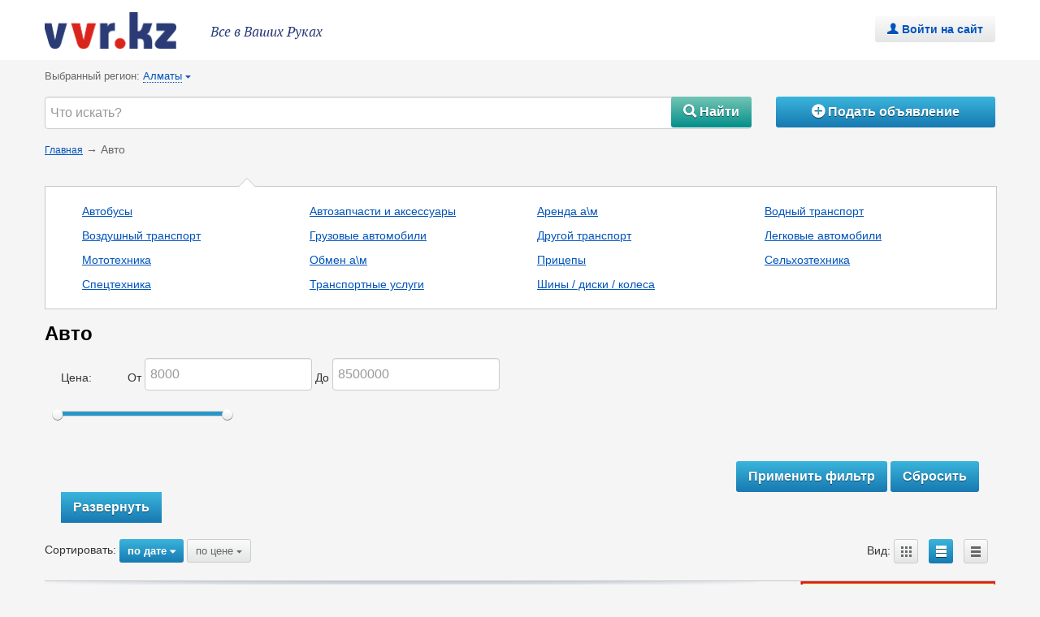

--- FILE ---
content_type: text/html; charset=UTF-8
request_url: https://vvr.kz/section/21/
body_size: 75175
content:
<!DOCTYPE html>
<html lang="ru">
<head>
	<meta name="viewport" content="width=device-width, initial-scale=1.0">
	        <meta http-equiv="Content-Type" content="text/html; charset=UTF-8" />
<meta name="robots" content="index, follow" />
<meta name="keywords" content="Бесплатные объявления, Доска объявлений, Подать объявление" />
<meta name="description" content="✔ Доска Бесплатных объявлений: ➀ Выгодно подать ➀ Быстро найти нужные Вам Объявления" />
<link href="/bitrix/cache/css/s1/bbs_1.3.3/kernel_main/kernel_main.css?162339775026562" type="text/css"   rel="stylesheet" />
<link href="/bitrix/cache/css/s1/bbs_1.3.3/page_5f5faafd13b5c267acdf6b5586d454df/page_5f5faafd13b5c267acdf6b5586d454df.css?16233923263213" type="text/css"   rel="stylesheet" />
<link href="/bitrix/cache/css/s1/bbs_1.3.3/template_2376dfdf6796347f50de7d72ff730170/template_2376dfdf6796347f50de7d72ff730170.css?162339228020334" type="text/css"   data-template-style="true"  rel="stylesheet" />
<script type="text/javascript">if(!window.BX)window.BX={};if(!window.BX.message)window.BX.message=function(mess){if(typeof mess=='object') for(var i in mess) BX.message[i]=mess[i]; return true;};</script>
<script type="text/javascript">(window.BX||top.BX).message({'JS_CORE_LOADING':'Загрузка...','JS_CORE_NO_DATA':'- Нет данных -','JS_CORE_WINDOW_CLOSE':'Закрыть','JS_CORE_WINDOW_EXPAND':'Развернуть','JS_CORE_WINDOW_NARROW':'Свернуть в окно','JS_CORE_WINDOW_SAVE':'Сохранить','JS_CORE_WINDOW_CANCEL':'Отменить','JS_CORE_WINDOW_CONTINUE':'Продолжить','JS_CORE_H':'ч','JS_CORE_M':'м','JS_CORE_S':'с','JSADM_AI_HIDE_EXTRA':'Скрыть лишние','JSADM_AI_ALL_NOTIF':'Показать все','JSADM_AUTH_REQ':'Требуется авторизация!','JS_CORE_WINDOW_AUTH':'Войти','JS_CORE_IMAGE_FULL':'Полный размер'});</script>
<script type="text/javascript">(window.BX||top.BX).message({'LANGUAGE_ID':'ru','FORMAT_DATE':'DD.MM.YYYY','FORMAT_DATETIME':'DD.MM.YYYY HH:MI:SS','COOKIE_PREFIX':'BITRIX_SM','SERVER_TZ_OFFSET':'18000','SITE_ID':'s1','SITE_DIR':'/','USER_ID':'','SERVER_TIME':'1769032753','USER_TZ_OFFSET':'0','USER_TZ_AUTO':'Y','bitrix_sessid':'c8dd72cd47227fc540feb085095f11f6'});</script>


<script type="text/javascript"  src="/bitrix/cache/js/s1/bbs_1.3.3/kernel_main/kernel_main.js?1623400167299021"></script>
<script type="text/javascript" src="/bitrix/js/main/jquery/jquery-1.8.3.min.js?151203849093636"></script>
<script type="text/javascript" src="//code.jquery.com/ui/1.10.3/jquery-ui.js"></script>
<script type="text/javascript"  src="/bitrix/cache/js/s1/bbs_1.3.3/kernel_yenisite.geoip/kernel_yenisite.geoip.js?162339228028136"></script>
<script type="text/javascript">BX.setJSList(['/bitrix/js/main/core/core.js','/bitrix/js/main/core/core_ajax.js','/bitrix/js/main/core/core_popup.js','/bitrix/js/main/core/core_window.js','/bitrix/js/main/json/json2.min.js','/bitrix/js/main/core/core_ls.js','/bitrix/js/main/session.js','/bitrix/js/main/core/core_dd.js','/bitrix/js/main/core/core_date.js','/bitrix/js/main/utils.js','/bitrix/js/main/core/core_fx.js','/bitrix/js/yenisite.geoip/underscore-min.js','/bitrix/js/yenisite.geoip/locator.js','/bitrix/components/yenisite/bbs.full/templates/.default/script_ajax.js','/bitrix/components/yenisite/bbs.full/templates/.default/script_ajax_handlers.js','/bitrix/components/yenisite/bbs.full/templates/.default/script.js','/bitrix/components/bitrix/search.title/script.js','/bitrix/components/yenisite/bbs.full/templates/.default/bitrix/catalog.smart.filter/bbs-horizontal/script.js','/yenisite.resizer2/js/fancybox2/jquery.fancybox.pack.js','/yenisite.resizer2/js/fancybox2/helpers/jquery.fancybox-buttons.js','/yenisite.resizer2/js/resizer2/script.js','/yenisite.resizer2/js/fancybox2/helpers/jquery.fancybox-thumbs.js','/yenisite.resizer2/js/fancybox2/helpers/jquery.mousewheel-3.0.6.pack.js','/bitrix/templates/bbs_1.3.3/js/backend/functions.js','/bitrix/templates/bbs_1.3.3/js/init/init-valid.js','/bitrix/templates/bbs_1.3.3/js/lib/validator_custom.js','/bitrix/templates/bbs_1.3.3/js/lib/bootstrap.min.js','/bitrix/templates/bbs_1.3.3/js/lib/jquery.jcarousel.min.js','/bitrix/templates/bbs_1.3.3/js/owl.carousel.min.js','/bitrix/templates/bbs_1.3.3/js/script.js','/bitrix/templates/bbs_1.3.3/js/lib/jquery-migrate-1.2.1.min.js','/bitrix/templates/bbs_1.3.3/components/bitrix/system.auth.authorize/popup/script.js']); </script>
<script type="text/javascript">BX.setCSSList(['/bitrix/js/main/core/css/core.css','/bitrix/js/main/core/css/core_popup.css','/bitrix/js/main/core/css/core_date.css','/bitrix/components/yenisite/bbs.full/templates/.default/bitrix/search.title/.default/style.css','/bitrix/templates/bbs_1.3.3/components//bitrix/system.pagenavigation/.default/style.css','/bitrix/components/yenisite/bbs.full/templates/.default/bitrix/catalog.section/list/style.css','/yenisite.resizer2/js/fancybox2/jquery.fancybox.css','/yenisite.resizer2/js/fancybox2/helpers/jquery.fancybox-buttons.css','/yenisite.resizer2/js/fancybox2/helpers/jquery.fancybox-thumbs.css','/bitrix/templates/bbs_1.3.3/templates_addon.css','/bitrix/templates/bbs_1.3.3/template_styles.css']); </script>
<script type="text/javascript">
					(function () {
						"use strict";

						var counter = function ()
						{
							var cookie = (function (name) {
								var parts = ("; " + document.cookie).split("; " + name + "=");
								if (parts.length == 2) {
									try {return JSON.parse(decodeURIComponent(parts.pop().split(";").shift()));}
									catch (e) {}
								}
							})("BITRIX_CONVERSION_CONTEXT_s1");

							if (cookie && cookie.EXPIRE >= BX.message("SERVER_TIME"))
								return;

							var request = new XMLHttpRequest();
							request.open("POST", "/bitrix/tools/conversion/ajax_counter.php", true);
							request.setRequestHeader("Content-type", "application/x-www-form-urlencoded");
							request.send(
								"SITE_ID="+encodeURIComponent("s1")+
								"&sessid="+encodeURIComponent(BX.bitrix_sessid())+
								"&HTTP_REFERER="+encodeURIComponent(document.referrer)
							);
						};

						if (window.frameRequestStart === true)
							BX.addCustomEvent("onFrameDataReceived", counter);
						else
							BX.ready(counter);
					})();
				</script>
<link rel="stylesheet/less" type="text/css" href="/bitrix/templates/bbs_1.3.3/bootstrap/bootstrap.min.css">
<link rel="stylesheet/less" type="text/css" href="/bitrix/templates/bbs_1.3.3/bootstrap/bootstrap-responsive.css">
<link rel="stylesheet/less" type="text/css" href="/bitrix/templates/bbs_1.3.3/css/style.css">
<link rel="stylesheet/less" type="text/css" href="/bitrix/templates/bbs_1.3.3/css/owl.carousel.min.css">
<link rel="stylesheet/less" type="text/css" href="/bitrix/templates/bbs_1.3.3/less/styles.less?1512115139">
<script src="/bitrix/templates/bbs_1.3.3/js/lib/less-1.3.3.min.js" data-skip-moving="true"></script>
<style>img[src*="captcha.php"] {cursor: pointer;}</style>



<script type="text/javascript"  src="/bitrix/cache/js/s1/bbs_1.3.3/template_ae6952543f974bc283c0d2d9301bccbc/template_ae6952543f974bc283c0d2d9301bccbc.js?1623392280146391"></script>
<script type="text/javascript"  src="/bitrix/cache/js/s1/bbs_1.3.3/page_fc04f55cf76016cd3626340fbc4e9a7c/page_fc04f55cf76016cd3626340fbc4e9a7c.js?162339232619062"></script>
		<script type="text/javascript">
			var rz_matchSelector = function (el, selector) {
				return (el.matches || el.matchesSelector || el.msMatchesSelector || el.mozMatchesSelector || el.webkitMatchesSelector || el.oMatchesSelector).call(el, selector);
			};
			document.addEventListener('click', function (e) {
				if (rz_matchSelector(e.target, "img[src*=\"captcha.php\"]")) {
					var src = e.target.src;
					src = (src.indexOf("&") > -1) ? src.substr(0, src.indexOf("&")) : src;
					src += '&' + Math.floor(Math.random() * 10000);
					e.target.src = src;
				}
			});
		</script>
		
<script type="text/javascript">var _ba = _ba || []; _ba.push(["aid", "d276aa28d0f608d51a51eea7011fb1d8"]); _ba.push(["host", "vvr.kz"]); (function() {var ba = document.createElement("script"); ba.type = "text/javascript"; ba.async = true;ba.src = (document.location.protocol == "https:" ? "https://" : "http://") + "bitrix.info/ba.js";var s = document.getElementsByTagName("script")[0];s.parentNode.insertBefore(ba, s);})();</script>


    <title>Авто</title>
    	
		

	<meta name="theme-color" content="#206658">


	<link rel="icon" type="image/png" href="/upload/favicon.png" />


 <!-- Global site tag (gtag.js) - Google Analytics -->
<script async src="https://www.googletagmanager.com/gtag/js?id=UA-112439085-1"></script>
<script>
  window.dataLayer = window.dataLayer || [];
  function gtag(){dataLayer.push(arguments);}
  gtag('js', new Date());

  gtag('config', 'UA-112439085-1');
</script>
<!-- Yandex.Metrika counter -->
<script type="text/javascript" >
    (function (d, w, c) {
        (w[c] = w[c] || []).push(function() {
            try {
                w.yaCounter48354992 = new Ya.Metrika({
                    id:48354992,
                    clickmap:true,
                    trackLinks:true,
                    accurateTrackBounce:true,
                    webvisor:true
                });
            } catch(e) { }
        });
 
        var n = d.getElementsByTagName("script")[0],
            s = d.createElement("script"),
            f = function () { n.parentNode.insertBefore(s, n); };
        s.type = "text/javascript";
        s.async = true;
        s.src = "https://mc.yandex.ru/metrika/watch.js";
 
        if (w.opera == "[object Opera]") {
            d.addEventListener("DOMContentLoaded", f, false);
        } else { f(); }
    })(document, window, "yandex_metrika_callbacks");
</script>
<noscript><div><img src="https://mc.yandex.ru/watch/48354992" style="position:absolute; left:-9999px;" alt="" /></div></noscript>
<!-- /Yandex.Metrika counter -->

<!-- <link rel="stylesheet/less" type="text/css" href="bootstrap/less/responsive.less"> -->


</head>

<body>
	
<div class="panel"></div>

<div id="vvr_top_secret"><div class="container-fluid"><!--'start_frame_cache_y0XwfU'--><!--'end_frame_cache_y0XwfU'-->		</div></div>
<div id="site"></div>

<!-- *************** Start of Header *************** -->
	<header>
		<div class="container">

		<a data-toggle="modal" href="/" id="logo" class="ir">advertique</a>
		<h2>Все в Ваших Руках</h2>
		<div class="wdt_user navbar">
							<div class="signin">
					<a class="button b-login" data-toggle="modal" href="#login"><i class="sym">&#0046;</i>Войти на сайт</a>
				</div>
					</div>
		</div>
	</header>
<!-- *************** / End of Header *************** -->
<div class="container">
<div id="wrapper">	
	


<script type="text/javascript">
var bbs_path_to_order = "/personal/order/";
</script>

<script type="text/javascript">
		$.extend(RZBBS.ajax.params, {'REQUEST_URI':'/section/21/','SCRIPT_NAME':'/bitrix/urlrewrite.php'});
		RZBBS.ajax.AddAdForm.Enable = 'Y' === 'Y' ;
	</script>
<script type="text/javascript">
var bbs_path_to_order = "/personal/order/";
</script>

<script type="text/javascript">
		$.extend(RZBBS.ajax.params, {'REQUEST_URI':'/section/21/','SCRIPT_NAME':'/bitrix/urlrewrite.php'});
		RZBBS.ajax.AddAdForm.Enable = 'Y' === 'Y' ;
	</script>
<section class="blc_toolbar clearfix">
		<!-- GEO.IP -->
		<script type="text/javascript">
if (typeof YS == "object" && typeof YS.GeoIP == "object") {
	YS.GeoIP.hiddenDomain = "vvr.kz";
}
</script>	
<div class="wdt_city">
	Выбранный регион:	<a href="#select-regions1" data-toggle="modal" class="border-dotted"><span class="dotted">Алматы</span> <i class="sym">{</i></a>
</div><!-- /wdt_city -->
<div id="select-regions1" class="modal hide fade container row geolocation">
	<!--'start_frame_cache_LkQvj7'-->  	<div class="modal-header">
    	<button type="button" class="btn-icon close sym" data-dismiss="modal" aria-hidden="true">&#205;</button>
	    <h4 class="head">Выберите регион</h4>
	</div>
		<div class="modal-body tab-content">
		<ul class='districts columnize tab-pane active' data-columns="4">
							<li class=" active">
					<a href="/section/21/?bbs_location=1">Алматы</a>
				</li>
							<li class="">
					<a href="/section/21/?bbs_location=2">Астана</a>
				</li>
							<li class="">
					<a href="/section/21/?bbs_location=3">Актобе</a>
				</li>
							<li class="">
					<a href="/section/21/?bbs_location=109">Аральск</a>
				</li>
							<li class="">
					<a href="/section/21/?bbs_location=110">Абай (Абайский р-н)</a>
				</li>
							<li class="">
					<a href="/section/21/?bbs_location=111">Абай (Сарыагашский р-н)</a>
				</li>
							<li class="">
					<a href="/section/21/?bbs_location=112">Атырау</a>
				</li>
							<li class="">
					<a href="/section/21/?bbs_location=113">Ащибулак</a>
				</li>
							<li class="">
					<a href="/section/21/?bbs_location=114">Аягоз</a>
				</li>
							<li class="">
					<a href="/section/21/?bbs_location=115">Байконыр</a>
				</li>
							<li class="">
					<a href="/section/21/?bbs_location=116">Балхаш</a>
				</li>
							<li class="">
					<a href="/section/21/?bbs_location=117">Боралдай</a>
				</li>
							<li class="">
					<a href="/section/21/?bbs_location=118">Есик</a>
				</li>
							<li class="">
					<a href="/section/21/?bbs_location=119">Жанаозен</a>
				</li>
							<li class="">
					<a href="/section/21/?bbs_location=120">Жанатас</a>
				</li>
							<li class="">
					<a href="/section/21/?bbs_location=121">Жаркент</a>
				</li>
							<li class="">
					<a href="/section/21/?bbs_location=122">Жезказган</a>
				</li>
							<li class="">
					<a href="/section/21/?bbs_location=123">Жетысай</a>
				</li>
							<li class="">
					<a href="/section/21/?bbs_location=124">Зайсан</a>
				</li>
							<li class="">
					<a href="/section/21/?bbs_location=125">Капчагай</a>
				</li>
							<li class="">
					<a href="/section/21/?bbs_location=126">Караганда</a>
				</li>
							<li class="">
					<a href="/section/21/?bbs_location=127">Каратау</a>
				</li>
							<li class="">
					<a href="/section/21/?bbs_location=128">Каскелен</a>
				</li>
							<li class="">
					<a href="/section/21/?bbs_location=129">Кентау</a>
				</li>
							<li class="">
					<a href="/section/21/?bbs_location=130">Кокшетау</a>
				</li>
							<li class="">
					<a href="/section/21/?bbs_location=131">Кордай</a>
				</li>
							<li class="">
					<a href="/section/21/?bbs_location=132">Костанай</a>
				</li>
							<li class="">
					<a href="/section/21/?bbs_location=133">Кульсары</a>
				</li>
							<li class="">
					<a href="/section/21/?bbs_location=134">Кызылорда</a>
				</li>
							<li class="">
					<a href="/section/21/?bbs_location=135">Павлодар</a>
				</li>
							<li class="">
					<a href="/section/21/?bbs_location=136">Петропавловск</a>
				</li>
							<li class="">
					<a href="/section/21/?bbs_location=137">Риддер</a>
				</li>
							<li class="">
					<a href="/section/21/?bbs_location=138">Рудный</a>
				</li>
							<li class="">
					<a href="/section/21/?bbs_location=139">Сарканд</a>
				</li>
							<li class="">
					<a href="/section/21/?bbs_location=140">Сарыагаш</a>
				</li>
							<li class="">
					<a href="/section/21/?bbs_location=141">Сарыозек</a>
				</li>
							<li class="">
					<a href="/section/21/?bbs_location=142">Семей</a>
				</li>
							<li class="">
					<a href="/section/21/?bbs_location=143">Степногорск</a>
				</li>
							<li class="">
					<a href="/section/21/?bbs_location=144">Талгар</a>
				</li>
							<li class="">
					<a href="/section/21/?bbs_location=145">Талдыкорган</a>
				</li>
							<li class="">
					<a href="/section/21/?bbs_location=146">Тараз</a>
				</li>
							<li class="">
					<a href="/section/21/?bbs_location=147">Темиртау</a>
				</li>
							<li class="">
					<a href="/section/21/?bbs_location=148">Туркестан</a>
				</li>
							<li class="">
					<a href="/section/21/?bbs_location=149">Уральск</a>
				</li>
							<li class="">
					<a href="/section/21/?bbs_location=150">Узынагаш</a>
				</li>
							<li class="">
					<a href="/section/21/?bbs_location=151">Усть-Каменогорск</a>
				</li>
							<li class="">
					<a href="/section/21/?bbs_location=152">Ушарал</a>
				</li>
							<li class="">
					<a href="/section/21/?bbs_location=153">Чунджа</a>
				</li>
							<li class="">
					<a href="/section/21/?bbs_location=154">Шахтинск</a>
				</li>
							<li class="">
					<a href="/section/21/?bbs_location=155">Шелек</a>
				</li>
							<li class="">
					<a href="/section/21/?bbs_location=156">Шу</a>
				</li>
							<li class="">
					<a href="/section/21/?bbs_location=157">Шымкент</a>
				</li>
							<li class="">
					<a href="/section/21/?bbs_location=158">Щучинск</a>
				</li>
							<li class="">
					<a href="/section/21/?bbs_location=159">Экибастуз</a>
				</li>
							<li class="">
					<a href="/section/21/?bbs_location=218">Акмолинская обл.</a>
				</li>
							<li class="">
					<a href="/section/21/?bbs_location=219">Актюбинская обл</a>
				</li>
							<li class="">
					<a href="/section/21/?bbs_location=220">Алматинская обл.</a>
				</li>
							<li class="">
					<a href="/section/21/?bbs_location=221">Атырауская обл</a>
				</li>
							<li class="">
					<a href="/section/21/?bbs_location=222">Восточно-Казахстанская обл.</a>
				</li>
							<li class="">
					<a href="/section/21/?bbs_location=223">Жамбылская обл.</a>
				</li>
							<li class="">
					<a href="/section/21/?bbs_location=224">Западно-Казахстанская обл.</a>
				</li>
							<li class="">
					<a href="/section/21/?bbs_location=225">Карагандинская обл.</a>
				</li>
							<li class="">
					<a href="/section/21/?bbs_location=226">Костанайская обл.</a>
				</li>
							<li class="">
					<a href="/section/21/?bbs_location=227">Кызылординская обл.</a>
				</li>
							<li class="">
					<a href="/section/21/?bbs_location=228">Мангистауская обл.</a>
				</li>
							<li class="">
					<a href="/section/21/?bbs_location=229">Павлодарская обл.</a>
				</li>
							<li class="">
					<a href="/section/21/?bbs_location=230">Южно-Казахстанская обл.</a>
				</li>
							<li class="">
					<a href="/section/21/?bbs_location=ALL">Все</a>
				</li>
					</ul>
	</div>
	<!--'end_frame_cache_LkQvj7'--></div>
			<!-- SEARCH -->
		

		<div class="row-fluid">
			<div class="span9">
<div class="searchform">
	
	<form action="/search/">
		<input id="title-search-input" placeholder="Что искать?" class="stxt span12" type="text" name="q" value="" size="40" maxlength="50" autocomplete="off" />&nbsp;
		<button name="s" type="submit"  class="b-action"><i class="sym">&#0035;</i> Найти</button>
		<!--<input name="s" type="submit" value=" Найти" />-->
	</form>
	<!--<div class="recentsearches">Recent searches: <a href="#" class="border-dotted"><span class="dotted">rope and soap</span></a></div>-->
	
	
</div>	

<!--

				
-->
<script type="text/javascript">
/*var jsControl = new JCTitleSearch({
	//'WAIT_IMAGE': '/bitrix/themes/.default/images/wait.gif',
	'AJAX_PAGE' : '/section/21/',
	'CONTAINER_ID': 'detail',
	'INPUT_ID': 'title-search-input',
	'MIN_QUERY_LEN': 2
});*/
</script>

</div>	

			<div class="span3">
				<a href="/add_ad/" class="button b-request b-request-header"> <i class="sym">&#193;</i> Подать объявление</a>
			</div>
		</div>
		<!-- /SEARCH -->
</section><!-- /blc_toolbar -->

<div class="blc_heading">
	<div class="item_navi">
		<div class="heading Breadcrumbs">
			<a href="/" title="Главная">Главная</a> &#8594; Авто		</div>
	</div>
</div>
<section class="blc_toolbar clearfix">
	
	
<div class="row-fluid announcements1">
<img src="/bitrix/components/yenisite/bbs.full/templates/.default/bitrix/catalog.section.list/section/img/triangle.png" alt="">

	<div class="span3">
	<ul>
			<li><a href="/section/150/">Автобусы</a></li>
			<li><a href="/section/157/">Воздушный транспорт</a></li>
			<li><a href="/section/148/">Мототехника</a></li>
			<li><a href="/section/153/">Спецтехника</a></li>
		</ul>
	</div>
	<div class="span3">
	<ul>
			<li><a href="/section/146/">Автозапчасти и аксессуары</a></li>
			<li><a href="/section/151/">Грузовые автомобили</a></li>
			<li><a href="/section/170/">Обмен а\м</a></li>
			<li><a href="/section/242/">Транспортные услуги</a></li>
		</ul>
	</div>
	<div class="span3">
	<ul>
			<li><a href="/section/169/">Аренда а\м</a></li>
			<li><a href="/section/158/">Другой транспорт</a></li>
			<li><a href="/section/152/">Прицепы</a></li>
			<li><a href="/section/147/">Шины / диски / колеса</a></li>
		</ul>
	</div>
	<div class="span3">
	<ul>
			<li><a href="/section/156/">Водный транспорт</a></li>
			<li><a href="/section/145/">Легковые автомобили</a></li>
			<li><a href="/section/154/">Сельхозтехника</a></li>
		</ul>
	</div>

</div>
</section><!-- /blc_toolbar -->



<div class="heading"><h1>Авто<!--<span class="indexTop">32</span>--></h1></div>

<div class="blc_searchbar">
<form name="_form" action="/section/21/" method="get" class="searchForm">

						<div id="vvr_filter_id_5" class="row-fluid check">		
									<div class="span12">
					<label class="forSliderTitle"><span class="titleContent">Цена:</span></label>
						
						<!--<div class="min"><span id="arrFilter_5_MIN_Val">8000</span></div>
						
						<div class="max"><span id="arrFilter_5_MAX_Val">8500000</span></div>-->
						<span class="titleContent">От</span>
						<input 
							type="text" 
							id="arrFilter_5_MIN" 
							name="arrFilter_5_MIN" 
							value=""
							placeholder="8000">	
						<span class="titleContent">До</span>						
						<input 
							type="text" 
							id="arrFilter_5_MAX" 
							name="arrFilter_5_MAX" 
							value=""
							placeholder="8500000">
						
					<div class="sliderCont">
						<div id="slider-5" class="ui-slider ui-slider-horizontal ui-widget ui-widget-content ui-corner-all">
							<div  class="ui-slider-range ui-widget-header uiSlid">
								<a class="ui-slider-handle ui-state-default ui-corner-all" href="#"></a>
								<a class="ui-slider-handle ui-state-default ui-corner-all" href="#"></a>
							</div>
						</div>
					</div>
				
						
				<script>
					var smartFilter = new JCSmartFilter('/section/21/');
					//$(function() {
					var minprice = 8000;
					var maxprice = 8500000;
					$( "#slider-5").slider({
						range: true,
						min: minprice,
						max: maxprice,
						values: [ 8000, 8500000 ],
						slide: function( event, ui ) {
							$("#arrFilter_5_MIN").val(ui.values[0]);
							$("#arrFilter_5_MAX").val(ui.values[1]);
							
							smartFilter.keyup(BX("arrFilter_5_MIN"));
						}
					});

					// $("#arrFilter_5_MIN").val(minprice);
					// $("#arrFilter_5_MAX").val(maxprice);

					//});
				</script>
				</div>
						
					
		</div>
					<div id="vvr_filter_id_8" class="row-fluid check">		
					<fieldset class="horiz">
							</fieldset>
					
		</div>
					<div id="vvr_filter_id_20" class="row-fluid check">		
								
					
		</div>
					<div id="vvr_filter_id_21" class="row-fluid check">		
								
					
		</div>
					<div id="vvr_filter_id_36" class="row-fluid check">		
								
					
		</div>
					<div id="vvr_filter_id_37" class="row-fluid check">		
					<fieldset class="horiz">
							</fieldset>
					
		</div>
			
		
		

		

		<div class='control_filter_vvr' >
			<div class="span3" id="modef" style="display:none">
				Найдено: <span id="modef_num">0</span>				<a href="/section/21/?set_filter=y" class="showchild">Показать</a>
			</div>
			<div style="text-align: right;">
			<input class="button b-request" type="submit" id="set_filter" name="set_filter" value="Применить фильтр" />
			<input class="button b-request" type="submit" id="del_filter" name="del_filter" value="Сбросить" />
			</div>
		</div>

	<div onClick='this.innerHTML=="Развернуть" ? this.innerHTML="Свернуть" : this.innerHTML="Развернуть"' class="showfiltervvr">Развернуть</div>
</form>

</div><!-- /blc_searchbar -->

<script>
	var smartFilter = new JCSmartFilter('/section/21/');
</script>
<div class="wdt_filter">
<form name="sort_form">
											<input id='order_field' type='hidden' value='CREATED_DATE' name='order' />	<input id='by_field' type='hidden' value='DESC' name='by' /> 	<input id='view_field' type='hidden' value='list' name='view' /> 		
	
		<div class="row-fluid">
			<div class="left">
				<span>Сортировать:</span>
				<button onclick="setSortFields('CREATED_DATE', 'ASC'); return false;" class="button b-request sorting">по дате <i class="sym">&#0123;</i></button>
				<button onclick="setSortFields('PROPERTY_PRICE', 'ASC'); return false;" class="button b-gray sorting">по цене <i class="sym">&#0123;</i></button>
			</div>
			<div class="right">
				<span>Вид:</span>
				<button class="button b-gray square" onclick="setViewField('block');"><i class="sym">&#0065;</i></button>
				<button class="button b-request square" onclick="setViewField('list');"><i class="sym">&#0066;</i></button>
				<button class="button b-gray square" onclick="setViewField('table');"><i class="sym">&#0067;</i></button>
			</div>
		</div>
	
</form>	
</div><!-- /wdt_filter -->


	


<div class="blc_products top">
<div class="top_wrapper">
	<div class="top_header">Премиум объявления</div>
						<div class="announcement">
			<div class="row-fluid">
				<div class="span1 date">
					<div class="today">21-04-2025</div>
					<div class="time">16:15</div>
				</div>
				<div class="image span2"><a href="/ads/35441/"><img class="mini" src="/upload/resizer2/9/ecd/ecddf3b334ff38cacbe58fab0e7aed39.jpg" alt="Грузоперевозки"></a></div>
				<div class="span6">
					<div class="tit"><a href="/ads/35441/">Грузоперевозки</a></div>
					<div class="category"><a href="/section/21/">Авто</a> &#8594; <a href="/section/242/">Транспортные услуги</a></div>
					<div class="address"></div>
											<div class="address">Телефон : 8(727)2969308, 87773342310, 87085331267</div>
										</div>
				<div class="span3">
					<div class="price"></div><br>
					<!--<button class="b-action hide"><i class="sym">&#0116;</i> Add to favorites</button>-->
				</div>
									<img class="urgent_icon" src="/upload/iblock/c0f/c0fc306462c4089cb37128c1493b3419.png" alt="Срочно" title="Срочно"/>
						
						</div>
		</div>
		</div><!-- .top_wrapper -->


</div><!-- /blc_products -->











	



<div class="blc_products">
						<div class="announcement">
			<div class="row-fluid">
				<div class="span1 date">
					<div class="today">13-01-2026</div>
					<div class="time">9:08</div>
				</div>
				<div class="image span2"><a href="/ads/36524/"><img class="mini" src="/upload/resizer2/9/e98/e98cc7c031adc394bd6da666094d988f.jpg" alt="Переезды квартир, дач, офисов, складов"></a></div>
				<div class="span6">
					<div class="tit"><a href="/ads/36524/">Переезды квартир, дач, офисов, складов</a></div>
					<div class="category"><a href="/section/21/">Авто</a> &#8594; <a href="/section/242/">Транспортные услуги</a></div>
					<div class="address"><i class="sym">&#0117;</i> Алматы, УЛ. Чимбулатова 384</div>
											<div class="address">Телефон : 87078787392</div>
										</div>
				<div class="span3">
					<div class="price">8000 Тг.</div><br>
					<!--<button class="b-action hide"><i class="sym">&#0116;</i> Add to favorites</button>-->
				</div>
						
						</div>
		</div>
					<div class="announcement">
			<div class="row-fluid">
				<div class="span1 date">
					<div class="today">13-01-2026</div>
					<div class="time">9:00</div>
				</div>
				<div class="image span2"><a href="/ads/36522/"><img class="mini" src="/upload/resizer2/9/4fd/4fda63917617f146940577e8b30d07eb.jpg" alt="Грузоперевозки в г.Алматы"></a></div>
				<div class="span6">
					<div class="tit"><a href="/ads/36522/">Грузоперевозки в г.Алматы</a></div>
					<div class="category"><a href="/section/21/">Авто</a> &#8594; <a href="/section/242/">Транспортные услуги</a></div>
					<div class="address"><i class="sym">&#0117;</i> Алматы, УЛ. Чимбулатова 384</div>
											<div class="address">Телефон : 87078787392</div>
										</div>
				<div class="span3">
					<div class="price">9000 Тг.</div><br>
					<!--<button class="b-action hide"><i class="sym">&#0116;</i> Add to favorites</button>-->
				</div>
						
						</div>
		</div>
					<div class="announcement">
			<div class="row-fluid">
				<div class="span1 date">
					<div class="today">07-01-2026</div>
					<div class="time">21:45</div>
				</div>
				<div class="image span2"><a href="/ads/36508/"><img class="mini" src="/upload/resizer2/9/b8b/b8bf5afdab8bd035def8beb2e2f157bd.gif" alt="Миниэкскаватор "></a></div>
				<div class="span6">
					<div class="tit"><a href="/ads/36508/">Миниэкскаватор </a></div>
					<div class="category"><a href="/section/21/">Авто</a> &#8594; <a href="/section/153/">Спецтехника</a></div>
					<div class="address"></div>
											<div class="address">Телефон : 87774774666, 87075535134</div>
											<div class="address">Год выпуска : 2005</div>
										</div>
				<div class="span3">
					<div class="price">8500000 Тг.</div><br>
					<!--<button class="b-action hide"><i class="sym">&#0116;</i> Add to favorites</button>-->
				</div>
						
						</div>
		</div>
					<div class="announcement">
			<div class="row-fluid">
				<div class="span1 date">
					<div class="today">07-01-2026</div>
					<div class="time">21:41</div>
				</div>
				<div class="image span2"><a href="/ads/36506/"><img class="mini" src="/upload/resizer2/9/b8b/b8bf5afdab8bd035def8beb2e2f157bd.gif" alt="Продам лодочный мотор Ямаха 30"></a></div>
				<div class="span6">
					<div class="tit"><a href="/ads/36506/">Продам лодочный мотор Ямаха 30</a></div>
					<div class="category"><a href="/section/21/">Авто</a> &#8594; <a href="/section/156/">Водный транспорт</a></div>
					<div class="address"></div>
											<div class="address">Телефон : 87774774666, 87075535134</div>
										</div>
				<div class="span3">
					<div class="price">700000 Тг.</div><br>
					<!--<button class="b-action hide"><i class="sym">&#0116;</i> Add to favorites</button>-->
				</div>
						
						</div>
		</div>
	

</div><!-- /blc_products -->










<div class="bannerssectionsvvr">
<!--'start_frame_cache_2DJmFo'-->
<!--noindex-->
	<img src="/upload/rk/976/976f11720ba6afea7e5b9983658eb9a0.gif" style="border:0;" width="240" height="400"/>

		<div class="separatorbaner"></div>

<!--/noindex-->
<!--'end_frame_cache_2DJmFo'-->
</div>


<div class="section-description">
	</div>

<div class="ads_bottom clearfix">
	<img src="[data-uri]"></div>

</div>
<!-- #wrapper -->
	
</div>
<!-- #container -->


<!-- *************** Start of Footer *************** -->
<footer>
		<section class="blc_social">
		<div class="container">
			<div class="row-fluid">
				<div class="span9">
					<div class="name">Расскажите о нас друзьям:</div>
					<div class="share"><a href="#"><img src="/bitrix/templates/bbs_1.3.3/img/tmp/share.gif" width="405" height="22" alt="@"></a></div>
				</div>
				<div class="span3 social">
					<div class="name">Мы в соцсетях:</div>
					<a href="#" class="sym i_facebook">&#228;</a>
<a href="#" class="sym i_vk">&#230;</a>
<a href="#" class="sym i_gplus">&#232;</a>					
				</div>
			</div>
		</div>
		</section><!-- /blc_social -->
		<section class="blc_menu">
			<div class="container">
			
	<a href="" >Главная</a>
	<a href="/o-nas/" >О нас</a>
	<a href="/advertising/" >Реклама на сайте</a>
	<a href="/rules/" >Условия использования</a>
	<a href="/help/" >Помощь</a>
			</div>
		</section><!-- /blc_menu -->
	<div class="container">
		<section class="blc_footer">
			<div class="row-fluid finfo clearfix">
				<div class="span3">
					2013&nbsp;© VVR.KZ<br>
 Онлайн-доска объявлений				</div>
				<div class="span4">
					г.Алматы 				</div>
				<div class="span3 phone">
					8 (727) 247-06-17<br>				</div>
				<!--
				<div class="span2 lang">
					<a href="#" class="en">in english  <i class="sym">{</i></a>
				</div>
				-->
			</div>
		
			<div class="row-fluid fdisc">
				<div class="span9">
					<ul>
</ul>
 <br>					 
				</div>
				<div class="span3">
					<!-- Yandex.Metrika informer -->
<a href="https://metrika.yandex.ru/stat/?id=48354992&amp;from=informer"
target="_blank" rel="nofollow"><img src="https://informer.yandex.ru/informer/48354992/3_1_FFFFFFFF_EFEFEFFF_0_pageviews"
style="width:88px; height:31px; border:0;" alt="Яндекс.Метрика" title="Яндекс.Метрика: данные за сегодня (просмотры, визиты и уникальные посетители)" class="ym-advanced-informer" data-cid="48354992" data-lang="ru" /></a>
<!-- /Yandex.Metrika informer --></div>
			</div>
		</section><!-- /blc_footer -->
	</div>
</footer>
<!-- *************** / End of Footer *************** -->

	<!-- LOGIN -->
	<div id="login" class="modal hide fade container authorization">
		<div class="modal-header">
   	<button type="button" class="btn-icon close sym" data-dismiss="modal" aria-hidden="true">&#205;</button>
    <h3 class="head">
Вход на сайт</h3>
</div>
<div class="modal-body">
		<form class="auth-form" name="form_auth" id='form_auth' method="post" target="_top" action="/section/21/">
		
		<input type="hidden" name="AUTH_FORM" value="Y" />
        <input type="hidden" name="TYPE" value="AUTH" />
                    <input type="hidden" name="backurl" value="/section/21/" />
                			
		<div class="input control-group">
			<input type="text" placeholder="Логин" name="USER_LOGIN" maxlength="255" value="">
			<span class="help-inline">Поле не заполнено</span>
		</div>
		<div class="input control-group">
			<input name="USER_PASSWORD" maxlength="255" type="password" placeholder="Пароль">
			<span class="help-inline">Поле не заполнено</span>
		</div>
		        <div class="control-group checkbox-privacy">
            <input id="PRIVACY_POLICY_0weid0" class="checkbox-styled" required name="PRIVACY_POLICY" type="checkbox"
                >
            <label for="PRIVACY_POLICY_0weid0">
                Я принимаю <a target='_blank' href='/rules/personal_data.php'>Соглашение об использовании персональных данных</a>            </label>
        </div>

		<div class="login-controls">
			<input type="checkbox" id="USER_REMEMBER_POP" name="USER_REMEMBER" value="Y" /><label class="remember" for="USER_REMEMBER_POP">&nbsp;Запомнить</label>
			<button type="submit" class="b-action login-btn">Войти</button>
			<div class="login-links">
				<a href="/auth/?forgot_password=yes" rel="nofollow" >Не могу войти</a><br>
				<a href="/auth/?register=yes" rel="nofollow">Регистрация</a>
			</div>
		</div>
		<!--
		<div class="social-controls">
			<hr>
			<div class="lined-header">или</div>
			<div class="social">
				<div class="name">Войдите через соцсети:
					<a href="#" class="sym i_facebook">&#228;</a>
					<a href="#" class="sym i_vk">&#230;</a>
					<a href="#" class="sym i_gplus">&#232;</a>
				</div>
			</div>
		</div>
		-->
	</form>
</div>
		
		
<div>
    
    
    </div>


	</div>
	<!-- /LOGIN -->
	<!-- SETTINGS -->
	<div id="setting" class="modal hide fade container authorization">
		<div class="modal-header">
	    	<button type="button" class="btn-icon close sym" data-dismiss="modal" aria-hidden="true">&#205;</button>
		    <h3 class="head">Панель настроек</h3>
		</div>
		<div class="modal-body">
			<form action="/section/21/" method="post" class="auth-form">
				<h4>Выберите цветовую схему</h4>
				<input type="hidden" name="sessid" id="sessid" value="c8dd72cd47227fc540feb085095f11f6" />				<div class="input control-group">
					<input class="button b-action" style="background: linear-gradient(to bottom, #063076 0%, #063076 100%);" type="submit" name="color" value="royal">
				</div>
				<div class="input control-group">
					<input class="button b-action" style="background: linear-gradient(to bottom, #961E3C 0%, #961E3C 100%);" type="submit" name="color" value="cherry">
				</div>
				<div class="input control-group">
					<input class="button b-action" style="background: linear-gradient(to bottom, #5A322D 0%, #5A322D 100%);" type="submit" name="color" value="papaya">
				</div>
				<div class="input control-group">
					<input class="button b-action" style="background: linear-gradient(to bottom, #206658 0%, #206658 100%);" type="submit" name="color" value="fern">
				</div>
				<div class="input control-group">
					<input class="button b-action" style="background: linear-gradient(to bottom, #424549 0%, #424549 100%);" type="submit" name="color" value="swamp">
				</div>
				
			</form>
		</div>
	</div>
	<!-- /SETTINGS -->
</body>
</html>

--- FILE ---
content_type: text/plain
request_url: https://vvr.kz/bitrix/templates/bbs_1.3.3/less/media.less
body_size: 2656
content:

/*==========  Desktop First Method  ==========*/

/* Large Devices, Wide Screens */
@media only screen and (max-width : 1199px) {
	.wdt_account .wdt_profile .phone .span11 {
		max-width: 145px;
	}

	.wdt_time .unit label {
		margin-right: 30px;
	}

	.wdt_payment {
		margin-right: 0;
	}
}


/* Medium Devices, Desktops */
@media only screen and (max-width : 979px) {
	#select-regions1 {
		width: 98%;
		left: 0;
		margin: 0 1%;
	}

	.blc_social .name {
		margin-right: 30px;
	}

	.blc_list .announcement {
		text-align: left;

		.tit {
			display: block;
			float: left;
			width: 100%;
		}
	}

	.wdt_price .price span {
	    font-size: 20px;
	}

	.blc_heading {
		.item_meta {
			margin-bottom: 15px;

			.buttons {
				float: left;
				margin-top: 10px;
				display: block;
				width: 100%;
			}
		}
		
		.item_buttons .button7 {
			padding: 7px 7px;
		}
	}

	.blc_ditail {

		.gallery {
			max-width: 100%;
		}

		.node {
			max-width: 100%;
		}
	}

	.tabhead .schet {
		position: absolute;
		top: -54px;
		right: 0;
	}

	.wdt_time .unit label {
		width: 65px;
	}

	#cab_ads .span3 .square {
		display: none;
	}

	.promotions {
		margin-left: 0;
		text-align: left;
		white-space: normal;

		.promotion {
			margin-bottom: 15px;
		}
	}
}

/* Small Devices, Tablets */
@media only screen and (max-width : 767px) {

	header {
		min-height: 140px;
		text-align: center;
		margin: 0 -20px;
		padding: 0 20px;

		.wdt_user {
			float: none;
			display: block;
			position: relative;
			text-align: center;
			top: 0;
			margin: 30px 0 0 0;
		}
	}

	h3 {
		line-height: 28px;
	}

	.blc_products { 
		background: none;
	}

	.wdt_city {
		margin-top: 15px;
	}

	.recentsearches {
		margin-top: -15px;
	}

	.blc_toolbar .span3 button {
		margin-bottom: 30px;
	}

	#mainmenu {
		margin-bottom: 30px;
	}

	.navi .sym {
		top: 50%;
	}

	.wdt_ads {
		text-align: center;
		margin-bottom: 30px;
	}

	#login {
		margin: 0 auto;
		max-width: 87%;
	}

	#select-regions1 {
		padding: 0;
	}

	.modal .searchform {
		margin-left: 0;	
	}

	.modal-footer .nav-tabs > li > a {
		padding: 0 12px;
	}

	#mainmenu .dropdown-menu {
		display: none;
	}

	#mainmenu > li {
		text-align: center;
		line-height: 20px;
		height: auto;

		.m {
			padding: 70px 0 15px 0;
			position: relative;
		}
	}

	footer {
		position: relative;
		height: auto;
		background-image: none;
		background-color: #424549;
		margin: 0 -20px;
		padding: 0 20px;
		text-align: center;
	}

	.finfo .phone {
		margin: 0 0 10px 0;
	}

	.blc_social,
	.blc_menu {
		background-color: #F5F5F5;
		margin: 0 -20px;
		padding: 10px 15px;
		height: auto;
		text-align: center;
	}

	.blc_menu {
		a {
			display: block;
			margin: 5px 0;
			font-size: 16px;
		}
	}

	.share a {
		display: inline-block;
		margin: 10px 0;
		max-width: 100%;
	}

	.blc_footer {
		padding: 20px 0 15px 0;
		
		.finfo {
			padding-top: 0;
		}

		[class*="span"],
		.uneditable-input[class*="span"],
		.row-fluid [class*="span"] {
			float: left;
			margin-bottom: 5px;
		}
	}

	.name {
		width: 100%;
	}

	.finfo .lang a {
		float: none;
	}

	.fdisc .span3 a {
		margin-right: 0;
	}

	#register {
		width: auto;
		left: 0;
		right: 0;
		margin: 0 20px;
		padding: 20px;

		.close {
			padding: 0;
		}

		.modal-body {
			padding: 0px;

			.auth-form {
				width: 100%;
			}

			.descr {
				width: 100%;
				margin: 20px 0 0 0;
			}
		}

	}

	.hidePar {
		float: none;
		margin: 15px 0;
		display: block;
		width: 125px;
	}

	.forSliderTitle {
		display: block;
	}

	.blc_searchbar {
		input[type="checkbox"] + label {
			display: block;
			margin-bottom: 15px;
		}

		.form-group {
			display: block;
		}
	}

	.announcement {
		text-align: center;
	}

	.blc_products .item {
		text-align: center;
		margin-bottom: 30px;
	}

	.blc_list .announcement {
		.tit {
			margin: 5px 0;
		}
	}

	.blc_heading .item_title h1 {
		font-size: 24px;
		line-height: 30px;
		margin-left: 0;
	}

	.blc_ditail .gallery .thumbs {
		text-align: center;
		margin-bottom: 20px;
	}

	.blc_heading .item_title .navis {
		display: block;
		width: 100%;
		text-align: center;

		.item {
			display: inline-block;

			&:nth-child(1) {
				margin-right: 30px;
			}

			&:nth-child(2) {
				.sym {
					margin-right: 0;
				}
			}
		}
	}

	.blc_heading .item_buttons .button7 {
		margin-bottom: 15px;
		padding: 7px 20px;
	}

	.blc_ditail .wdt_desc dl {
		margin-bottom: 15px;
	}

	.blc_ditail {
		padding: 15px 8px;
	}

	.wdt_price .price {
		display: inline-block;
		span {
			padding: 0px 40px;
		}
	}

	.wdt_price .torg,
	.wdt_favorite {
		text-align: left;
	}

	.wdt_account .wdt_profile .phone .span11 {
		max-width: none;
	}

	.announcement .date .today {
		margin-bottom: 0;
	}

	#cab_favads {
		margin-top: 15px;

		.blc_th {
			display: none;
		}

		.blc_products .photo {
			float: none;
			width: auto;
			margin: 5px 0;
		}
	}

	.blc_listsment .announcement {
		text-align: left;
		
		.date {
			width: 130px;
			.today,
			.time {
				display: inline-block;
			}
		}

		.message {
			width: 100%;
			float: left;
			margin: 5px 0;
		}
	}

	.tabmenu ul li a {
		span {
			display: none;
		}
	}

	#cab_message .blc_buttons {

		button {
			margin-bottom: 15px;
		}
	}

	#cab_payment {
		margin-top: 15px;
		
		.blc_th {
			display: none;
		}
		
		.announcement {
			text-align: left;
		}

		.row-fluid .number {
			text-align: left;
		}
	}

	#cab_settings .item .control-group {
		display: block;
		margin-right: 0;
		min-width: 100%;
	}

	.blc_cabinet {
		margin-top: 70px;
	}

	.tabhead .schet {
		left: 0;
		top: -85px;
		width: 200px;
	}

	#cab_settings .item input#PERSONAL_BIRTHDAY {
		width: 89%;
	}

	.blc_add .ctrl-fullwidth select {
		width: 100%;
	}

	.help {
		display: none;
	}

	.pathway {
		display: block;
		height: auto;
		box-sizing: content-box;
	}

	.blc_tariff {
		margin-bottom: 0;
		.span3 {
			margin-bottom: 40px;

			&:last-child {
				margin-bottom: 0;
			}

			.node {
				height: auto;
			}
		}
	}

	.wdt_time {
		margin: 0;
		position: relative;
		padding-bottom: 110px;

		.unit {
			float: none;
			display: inline-block;
		}

		.summ {
			top: auto;
			bottom: 20px;
			left: 0px;
			right: 0px;
			margin: 0 auto;
		}
	}

	.wdt_payment {
		margin-top: 30px;
		text-align: center;

		.unit {
			float: none;
			width: 265px;
			margin: 0px 5px 20px 5px;
			display: inline-block;
		}
	}

	.blc_checkout .buttons {
		text-align: center;
	}

	.wdt_addsumm {
		text-align: center;
		label,
		input {
			display: inline-block;
			float: none;
		}
	}

	.blc_prodvice  {
		.table_wrapper {
			overflow-x: scroll;
			
			table {
				min-width: 560px;
			}
		}
	}

	.blc_payoption {
		text-align: center;

		.controls {
			margin-left: 0;
		}

		.control-group,
		.control-label {
			text-align: center;
			display: block;
			width: 100%;
		}

		.controls .seedetails {
			padding-left: 0;
		}
	}

	.blc_datacard .blc_personalinfo .month,
	.blc_datacard .blc_personalinfo .year {
		width: 45%;
		margin-right: 3%;
		display: inline-block;

		select {
			width: 100%;
		}
	}

	#cab_ads {
		.blc_th,
		.view {
			display: none;
		}

		.photo {
			width: 100%;
		}

		.name {
			float: left;
			width: 100%;
		}

		.promotions {
			text-align: center;
			margin: 5px 0;
			overflow-x: scroll;
		}

		.checkboxTD {
			float: none;
			display: inline-block;
			height: 20px;
			width: 20px;
			padding-left: 0;
			input[type="checkbox"] + label {
				padding-left: 20px;
				margin-bottom: 0;
			}
		}

		.date {
			float: none;
			width: auto;
			margin: 5px 0;

			.today,
			.time {
				display: inline-block;
			}
		}
	}

	.wdt_buttons button,
	.blc_buttons button {
		margin-bottom: 10px;
	}

	.wdt_folders {
		margin: 30px 0;
	}

	.blc_sitemap {
		margin-bottom: 0;
	}

	.wdt_filter {
		.left,
		.right {
			float: left;
			display: block;
			width: 100%;
			margin-bottom: 10px;

			button {
				margin-bottom: 10px;
			}

			span {
				display: block;
				margin-bottom: 5px;
			}
		}
	}
}

@media only screen and (max-width : 582px) {
	.adverts_tabhead {
		height: auto;
		position: relative;

		.tabmenu {
			width: 100%;

			ul li {
				text-align: center;
				max-width: 45%;
				box-sizing: border-box;
			}

			ul li.active a,
			ul li a {
				padding: 5% 5px 0px 5px;
				max-width: 100%;
				font-size: 14px;
				line-height: 18px;
				min-height: 52px;
			}
		}
	}
}

@media only screen and (max-width : 564px) {
	header {
		.wdt_user {
			margin-top: 15px;
		}
	}
}

@media only screen and (max-width : 480px) {
	// .wdt_filter {
	// 	.left {
	// 		display: block;
	// 		width: 100%;
	// 		text-align: right;
			
	// 		span {
	// 			float: left;
	// 		}
	// 	}

	// 	.right {
	// 		display: block;
	// 		margin-top: 15px;
	// 		width: 100%;
	// 		text-align: right;

	// 		span {
	// 			float: left;
	// 		}
	// 	}
	// }

	.pagination ul > li {
		display: inline-block;
		margin: 0px 0px 10px 0px;
	}

	.wdt_payment {
		.unit {
			width: 200px;
		}
	}
}

@media only screen and (max-width : 434px) {
	#login {
		padding: 0 10px 30px;

		.modal-body {
			padding: 0 0 36px 0;
		}

		.social-controls a.sym {
			margin-right: 5px;

			&:nth-child(1) {
				margin-left: 7px;
			}
		}
	}
}

@media only screen and (max-width : 410px) {
	#mainmenu > li > .m {
		font-size: 12px;
	}
}


/* Extra Small Devices, Phones */
@media only screen and (max-width : 480px) {
	
}


/* Custom, iPhone Retina */
@media only screen and (max-width : 380px) {
	header h2 {
		font-size: 14px;
	}
}

@media only screen and (min-width : 768px) and (max-width: 991px) {
	.blc_toolbar {
		.b-request {
			padding: 9px 0;
			font-size: 13px;
		}
	}

	.blc_searchbar label {
		margin-right: 10px;
	}

	.hidePar {
		margin-top: 0;
	}

	.wdt_ads {
		min-width: 166px;
	}

	.navi .sym {
		top: 125px;
	}

	.blc_menu a {
		display: inline-block;
		margin-bottom: 5px;
	}

	.finfo .lang a {
		padding-left: 25px;
		background: url(file:///D:/romza/bbs/BBS%20Advert/less/../img/tmp/f_ru.gif) no-repeat 5px;
	}

	.fdisc .span3 a {
		display: inline-block;
		margin-bottom: 15px;
	}

	.wdt_account .wdt_profile {
		padding: 5px;
	}

	.wdt_account .wdt_profile .phone .span11 {
		max-width: 120px;
		background: url(file:///D:/romza/bbs/BBS%20Advert/less/../img/mobile.png) no-repeat 2px 6px;
		font-size: 12px;
		padding: 2px 0 2px 15px;
	}

	.wdt_account .wdt_profile .b-request {
	    padding: 10px;
	}

	.wdt_account .wdt_address {
		padding: 5px;
	}

	.blc_related .announcement .b-action {
		padding: 9px 10px;
	}

	.blc_tariff {
		.row-fluid {
			margin-bottom: 0;
		}
		
		.blc_tariff_item {
			width: 47%;
			margin-bottom: 40px;

			.node {
				height: 165px;
			}
		}
	}

}


@media only screen and (min-width : 992px) and (max-width: 1199px) {
	.blc_tariff .node {
		min-height: 250px;
	}
}

--- FILE ---
content_type: text/plain
request_url: https://vvr.kz/bitrix/templates/bbs_1.3.3/less/styles.less?1512115139
body_size: 10708
content:
/* Color
---------------------------------*/
/*@import "colors/fern.less";*/
/*@import "colors/fern.less";*/
/*@import "colors/fern.less";*/
/*@import "colors/fern.less";*/
@import "colors/fern.less";

body { background: @bgBody; }

@bgBody: #f5f5f5;

@white: #fff;
@black: #000;
@grey: #686868;
@lightGrey:#ccc;
@mediumGrey:#d0d0d0;
@red: #f00;

/* mixins
---------------------------------*/
.user .uid { color: @turquoise; border-color: @bg_border; }
.border-bottom { border-bottom: 1px solid #c5c8d0; }
.padding-bottom ( @value: 27px ) { padding-bottom: @value; }
.padding-top ( @value: 30px ) { padding-top: @value; }
.margin-bottom ( @value: 30px ) { margin-bottom: @value; }
.margin-top ( @value: 15px ) {margin-top: @value;}
.padding ( @value: 15px ) { padding: @value; }
.border-radius ( @radius: 5px ) { 
	-webkit-border-radius:	@radius;
	-moz-border-radius:	@radius;
	border-radius:		@radius;
}
.popupShadow{	
	box-shadow: 0 3px 3px @mainMenuShadow;
}
.border-box{
	-moz-box-sizing: border-box;
	-webkit-box-sizing: border-box;
	box-sizing: border-box;
}
.pa { position: absolute; }
.pr { position: relative; }

.head { font-size: 22px; font-weight: bold; color: @black; margin-bottom: 22px; }

a.border-dotted span.dotted { border-bottom-width: 1px; border-bottom-style: dotted; }
a.border-dotted:hover { text-decoration: none; }
a.border-dotted:hover span { border: none; }

.gradient (@up, @down)
{
	background: @up; /* Old browsers */
	background: -moz-linear-gradient(top,  @up 0%, @down 100%); /* FF3.6+ */
	background: -webkit-gradient(linear, left top, left bottom, color-stop(0%,@up), color-stop(100%,@down)); /* Chrome,Safari4+ */
	background: -webkit-linear-gradient(top,  @up 0%,@down 100%); /* Chrome10+,Safari5.1+ */
	background: -o-linear-gradient(top,  @up 0%,@down 100%); /* Opera 11.10+ */
	background: -ms-linear-gradient(top,  @up 0%,@down 100%); /* IE10+ */
	background: linear-gradient(to bottom,  @up 0%,@down 100%); /* W3C */
	filter: progid:DXImageTransform.Microsoft.gradient( startColorstr='@up', endColorstr='@down',GradientType=0 ); /* IE6-9 */
}

a { color:@mainLink; }
a:hover { color:@mainLinkHover; }

.symbol (@top: 6px) {
	position: relative;
	line-height: 5px;
	top: @top;
}
textarea:hover,
input[type="text"]:hover,
input[type="password"]:hover,
input[type="datetime"]:hover,
input[type="datetime-local"]:hover,
input[type="date"]:hover,
input[type="month"]:hover,
input[type="time"]:hover,
input[type="week"]:hover,
input[type="number"]:hover,
input[type="email"]:hover,
input[type="url"]:hover,
input[type="search"]:hover,
input[type="tel"]:hover,
input[type="color"]:hover,
.uneditable-input:hover,
textarea:focus,
input[type="text"]:focus,
input[type="password"]:focus,
input[type="datetime"]:focus,
input[type="datetime-local"]:focus,
input[type="date"]:focus,
input[type="month"]:focus,
input[type="time"]:focus,
input[type="week"]:focus,
input[type="number"]:focus,
input[type="email"]:focus,
input[type="url"]:focus,
input[type="search"]:focus,
input[type="tel"]:focus,
input[type="color"]:focus,
.uneditable-input:focus {
	border-color: @greenHoverBorder;	
}
textarea:focus,
input[type="text"]:focus,
input[type="password"]:focus,
input[type="datetime"]:focus,
input[type="datetime-local"]:focus,
input[type="date"]:focus,
input[type="month"]:focus,
input[type="time"]:focus,
input[type="week"]:focus,
input[type="number"]:focus,
input[type="email"]:focus,
input[type="url"]:focus,
input[type="search"]:focus,
input[type="tel"]:focus,
input[type="color"]:focus,
.uneditable-input:focus {
	border-color: @greenHoverBorder;
	box-shadow: 0 0 0 1px @greenHoverBorder;	
}

/*VALIDATION ERROR*/
.error input[type="text"],
.error input[type="password"],
.error input[type="email"],
.error input[type="url"],
.error input[type="search"],
.error input[type="text"]:hover,
.error input[type="password"]:hover,
.error input[type="email"]:hover,
.error input[type="url"]:hover,
.error input[type="search"]:hover,
.error input[type="text"]:focus,
.error input[type="password"]:focus,
.error input[type="email"]:focus,
.error input[type="url"]:focus,
.error input[type="search"]:focus{
	border-color: @red;
	box-shadow: 0 0 0 1px @red;
}
.help-inline{
	display: none;
	position: absolute;
	top: 0;
	right: 10px;
	line-height: 40px;
	color:@red;
}
.error .help-inline{
	display:inline;
}

/* Buttons
--------------------------------------------------------*/
button, .button { 
	border: none; 
	.border-radius (3px); 
}
button:hover, .button:hover { text-decoration: none; }
button:active, .button:active { }

.b-action {
	.gradient (@buttonBlueGradientUp, @buttonBlueGradientDown); 
	padding: 9px 15px; 
	color: #fff;
	font-size: 16px; 
	text-shadow: 0 1px 0 rgba(0, 0, 0, 0.5); 
	font-weight: bold;
}
.b-action:hover { .gradient (@buttonBlueGradientUp, @buttonBlueHoverGradientDown); }
.b-action:active {
	.gradient (@buttonBlueActiveGradientUp, @buttonBlueActiveGradientDown);
	box-shadow: inset 0 2px 5px @buttonBlueActiveShadow;
}

.b-request {
	.gradient (@buttonGreenGradientUp, @buttonGreenGradientDown);
	color: @white;
	font-size: 16px;
	text-shadow: 0 1px 0 rgba(0, 0, 0, 0.5); 
	padding: 9px 15px; 
	font-weight: bold;
}

.b-request:hover{
	.gradient (@buttonGreenGradientUp, @buttonGreenHoverGradientDown);
}
.b-request:active {
	.gradient (@buttonGreenGradientDown, @buttonGreenGradientUp);
	box-shadow: inset 0 2px 5px @buttonBlueActiveShadow;
}

.b-gray {
	.gradient (@buttonLightGreyGradientUp, @buttonLightGreyGradientDown);
	border: solid 1px @darkGray;
	color: @grey;
	font-weight: 400;	
	text-shadow: none;
}

.b-gray:hover {
	.gradient (@buttonLightGreyGradientUp, @buttonLightGreyHoverGradientDown);
}

.b-gray:active, .b-gray.active {
	.gradient (@buttonGreenGradientDown, @buttonGreenGradientUp);
	box-shadow: inset 0 2px 5px @buttonBlueActiveShadow;
	color: #fff;
	border-color: @buttonGreenGradientDown;
}

.b-login { 
	.gradient(@buttonLightGreyGradientUp, @buttonLightGreyGradientDown); 
	padding: 8px 15px;  
	color: @mainLink; 
	font-size: 14px; 
	text-shadow: 0 1px 0 @white; 
	font-weight: bold;
}
.b-login:hover{
	.gradient (@buttonLightGreyGradientUp, @buttonLightGreyHoverGradientDown);
}
.b-login:active, .b-login.active {
	.gradient (@buttonGreenGradientDown, @buttonGreenGradientUp);
	box-shadow: inset 0 2px 5px @buttonBlueActiveShadow;
	color: #fff;
	border-color: #7ccb42;
}

button .sym { }

/* Site
--------------------------------------------------------*/
#ads_top {  text-align: center; background: #fff; }

.inline {
	display: inline-block;
}

.grayBg {
	background: @bgBody;
}

.left {
	float: left;
}

.right {
	float: right;
}

.before,
.after {
	content: '';
	width: 100%;
	height: 100%;
	position: absolute;
}

/* Header
--------------------------------------------------------*/
header { 
	.pr;
	height: 74px; 
	margin-bottom: 10px;
	background-color: @header_color;

	&:before {
		.before;
		width: 100%;
		height: 5px;
		bottom: -1px;
		left: 0;
		background: url(../img/arrow_header.png) repeat-x;
	}

	h2 {
		display: inline-block;
		position: relative;
		top: 0;
		left: 0;
		margin: 10px 0 0 0;
		font: 17px 'PT Serif', serif;
		color: @turquoise;
	}

	.wdt_user {
		display: inline-block;
		float: right;
		margin-top: 26px;
	}
}

#logo { .pa; top: 15px; z-index: 99; width:200px; height: 60px; outline: none; display: inline-block;
	position: relative;
	line-height: 45px;
	height: auto;}

	.wdt_user .name { margin-left: 8px; }
	.wdt_user .uid { font-weight: bold; font-size: 14px; border-width: 1px; border-style: solid; .border-radius(2px); padding: 5px 11px 7px; text-decoration:none;}
	.wdt_user .uid:hover{

	}
	.wdt_user .uid .sym{
		font-size: 12px;
	}
	.wdt_user .user_menu {
		top: 34px;
		right: 0;
		left: auto;
	}

	.wdt_user .login { display: none;}
	.wdt_user .login.show { display: block; }
	.wdt_user .signin .sym { margin-right: 5px; }

	.glow { .pa; top: 0; left: -95px; width: 390px; height: 74px; z-index: 1; }

	#mainmenu {
		background: @mainMenuBackground;
		border-top: 1px solid @mainMenuBorderTop;
		border-left: 1px solid @mainMenuBorderLeft;
		border-radius:3px;
		list-style-type:none;
		position: relative;
		float: left;
		margin: 0;
		.popupShadow;
	}
	#mainmenu:before,
	#mainmenu:after{
		content:'';
		display:block;
		width: 14px;
		position:absolute;
		top:0;
		left:-14px;
		height:100%;
		background: url('../img/mainmenu-shadow.png') 0 center no-repeat;
	}
	#mainmenu:after{
		left:auto;
		right:-14px;
		background-position: -14px center;
	}
	#mainmenu>li{
		position: relative;
		width:33.33%;
		float:left;       
		height: 90px;
		line-height: 90px;
	}
	#mainmenu > li > .m {
		background-image: url(../img/mainmenu_li.png);
		background-repeat: no-repeat;
		display: block;
		padding: 0 20px 0 90px;
		font-weight: 700;
		font-size: 16px;
		border:solid @mainMenuItemBorder;
		border-width:0 1px 1px 0;
		color:@mainLink;
		white-space: nowrap;
		overflow: hidden;
	}
	#mainmenu > li:last-child .m{
		border-radius: 0 0 3px 0;
	}
	#mainmenu > li:nth-child(3n) .m{
		border-right: 0;
	}
	#mainmenu > li:nth-child(3n) .m{
		border-right: 0;
	}
	#mainmenu > li:hover .m{
		box-shadow:inset 0 0 0 2px @greenHoverBorder;
		.border-radius(2px); 
		color:@mainMenuItemHoverText;
		text-decoration: none;
		white-space: nowrap
	}
	.m_animals{ background-position: 21px 12px; } 
	.m_business{ background-position: 21px -103px; } 
	.m_childrens{ background-position: 21px -224px; } 
	.m_dating{ background-position: 21px -333px; } 
	.m_electronics{ background-position: 21px -448px; } 
	.m_exchange{ background-position: 21px -563px; } 
	.m_garden{ background-position: 21px -678px; } 
	.m_gift{ background-position: 21px -793px; } 
	.m_house{ background-position: 21px -908px; } 
	.m_job{ background-position: 21px -1016px; } 
	.m_moda{ background-position: 21px -1138px; } 
	.m_other{ background-position: 21px -1253px; } 
	.m_service{ background-position: 21px -1368px; } 
	.m_sport{ background-position:21px -1483px; } 
	.m_transport{ background-position: 21px -1590px; } 
	
	@media only screen and (max-width: 767px){
		.m_animals{ background-position: 50% 12px; } 
		.m_business{ background-position: 50% -103px; } 
		.m_childrens{ background-position: 50% -224px; } 
		.m_dating{ background-position: 50% -333px; } 
		.m_electronics{ background-position: 50% -448px; } 
		.m_exchange{ background-position: 50% -563px; } 
		.m_garden{ background-position: 50% -678px; } 
		.m_gift{ background-position: 50% -793px; } 
		.m_house{ background-position: 50% -908px; } 
		.m_job{ background-position: 50% -1016px; } 
		.m_moda{ background-position: 50% -1138px; } 
		.m_other{ background-position: 50% -1253px; } 
		.m_service{ background-position: 50% -1368px; } 
		.m_sport{ background-position:50% -1483px; } 
		.m_transport{ background-position: 50% -1590px; } 
	}
	
	.dropdown-menu{
		box-shadow:0 4px 10px @dropdownShadow;
		border:0;
		padding:10px;
		.border-radius(3px);
	}
	#mainmenu .dropdown-menu{
		top:0;
		left:100%;
		padding: 20px 20px 20px 28px;
		width:400px;
		.border-radius(5px);
	}
	.dropdown-menu:before {
		position: absolute;
		top: -10px;
		left: 50%;
		display: inline-block;
		border-right: 10px solid transparent;
		border-bottom: 10px solid @lightGrey;
		border-left: 10px solid transparent;
		border-bottom-color: rgba(0, 0, 0, 0.2);
		content: '';
	}
	.dropdown-menu:after {
		position: absolute;
		top: -9px;
		left: 50%;
		display: inline-block;
		border-right: 9px solid transparent;
		border-bottom: 9px solid @white;
		border-left: 9px solid transparent;
		content: '';
	}

	#mainmenu .dropdown-menu:before {
		top: 34px;
		left: -21px;
		border-top: 10px solid transparent;
		border-right: 10px solid @lightGrey;
		border-bottom: 10px solid transparent;
		border-right-color: rgba(0, 0, 0, 0.2);
	}
	#mainmenu .dropdown-menu:after {
		top: 35px;
		left: -18px;
		border-top: 9px solid transparent;
		border-right: 9px solid @white;
		border-bottom: 9px solid transparent;
	}
	.column{
		float:left;
		width:auto;
	}
	.dropdown-menu.nav-pills li{
		width:100%;
	}
	.dropdown-menu.nav-pills li > a{
		color: @dropdownLink;
		display: block;
		padding: 3px 7px 3px 14px !important;
		clear: both;
		font-weight: normal;
		line-height: 19px;
		white-space: nowrap;
		padding-top: 4px;
		padding-bottom: 3px;
		margin-top: 2px;
		margin-bottom: 2px;
		.border-radius (5px);
	}
	.dropdown-menu.nav-pills li:hover > a,
	.dropdown-menu.nav-pills li:focus > a{
		background:@dropdownItemHover;
		text-decoration: none;
		color: @white; 
		margin-top: 0;
		margin-bottom: 0;
	}
	.dropdown-menu .sym{
		font-size:12px;
	}
	#mainmenu .dropdown-menu.nav-pills li a{

	}

	.count{
		vertical-align:super;
		font-size:9px;
		color:@black;
	}
	#mainmenu .dropdown-menu li > a:hover .count,
	#mainmenu .dropdown-menu li > a:focus .count{
		color:@white;
	}
/* Wrapper
---------------------------------*/

/* <section class="blc_toolbar">*/
.blc_toolbar .span9 { .pr; }
.blc_toolbar .span3 button { width: 100%; }

.wdt_city { margin-bottom: 15px; font-size: 13px; color: @grey; }
.wdt_city a:hover { text-decoration: none; }
.searchform { .pr; margin-bottom: 19px; }

.searchform .stxt,
input[type="text"],
input[type="password"],
input[type="email"],
input[type="url"],
input[type="search"],
.uneditable-input {
	font-size: 16px;
	color: @black;
	min-height: 40px;
	.border-box;
}
.searchform .stxt{
	padding-right: 110px;	
}
.searchform .b-action, .searchform .button3 { .pa; top: 0; right: 0; }
.recentsearches { margin-top: -27px; font-size: 13px; color: @grey; }

.detail {
	position: absolute;
	top: 40px;
	left: 0;
	.border-radius(10px);
	border-radius: 0 0 10px 10px;
	border-top: 1px solid @mainMenuItemBorder ;
	right:110px;
	background: #fff;
	box-shadow: 0 4px 10px @mainMenuShadow;
	z-index: 1;
	display: none;
}
.detail .item {
	padding: 10px;
	border-bottom: 1px solid @mainMenuItemBorder ;
	display:block;	
}
.detail .item:hover {
	border: 1px solid @greenHoverBorder;
	box-shadow: 0 0 0 1px @greenHoverBorder;
	margin-top:-1px;
	.border-radius(2px);
	padding:10px 9px;
	text-decoration: none;
}
.detail .item img{
	display:block;
	float:left;
	margin-right:10px;
}
.btn-icon{
	display: block;
	position: absolute;	
	font-size: 16px;
	color: @buttonIcon;
	text-decoration: none;
}
.btn-icon:hover{
	color: @buttonIconHover;
	text-decoration: none;
}
.btn-icon:active{
	color: @buttonIconActive;
}
button.btn-icon{
	background:none;
	box-shadow:none;
}
.close-detail {
	top: -32px;
	right: 10px;
}

.close-detail .sym { 
	font-size: 35px;
	.symbol;
}

.popup { display: none; }

/* <section class="blc_intro">*/
.blc_intro { margin-bottom: 36px; }

/* <section class="blc_recentads">*/
.blc_recentads { .border-bottom; .padding-bottom; .margin-bottom; position: relative; }

.blc_recentads .span2 .image { text-align: center; margin-bottom: 25px; }

.blc_recentads .span2 .tit{
	margin-bottom: 6px;
}

.blc_recentads .span2 .tit a, .tit a {
	font-size: 14px;
	font-weight: bold;
	text-decoration: underline;
	color:@mainLink;
}

.blc_recentads .span2 .tit a:hover, .tit a:hover {
	color:#00aab8
}

.blc_recentads .item { position: relative; }

.product_popup {
	position: absolute;
	top: -20px;
	left: -20px;
	width: 100%;
	background-color: @white;
	.border-radius (8px);
	.popupShadow;
	display: none;
	padding: 20px 20px 40px;
	z-index: 9999;
}

.blc_recentads .item:hover .product_popup {display: block;}

.price { font-size: 14px; font-weight: bold; color: @black; }

.category { color: @grey; }

.category a { color: @grey; font-size: 12px; }

.address, .address a { color: @grey; font-size: 12px; }

.address .sym { color: @lightGrey; margin-right: 4px; }

.wdt_ads{
	width: 100%;

	img {
		max-width: 100%;
	}
}

.navi .sym {
	position: absolute;
	top: 140px;
	left: -18px;
	width: 38px;
	height: 38px;
	margin-top: -20px;
	font-size: 40px;
	font-weight: 700;
	line-height: 30px;
	color: @grey;
	text-align: center;
	.gradient (@buttonLightGreyGradientUp, @buttonLightGreyGradientDown);
	border: 1px solid @lightGrey;
	-webkit-border-radius: 23px;
	-moz-border-radius: 23px;
	border-radius: 23px;
	opacity: 1;
	filter: alpha(opacity=100);
}
.navi .navi_next {
	right: -18px;
	left: auto;
}
.navi .sym:hover,
.navi .sym:focus {
	color: @grey;
	text-decoration: none;
	opacity: 1;
	filter: alpha(opacity=100);
	.gradient(@buttonLightGreyGradientUp, @buttonLightGreyHoverGradientDown);
}
.navi .sym:active{
	.gradient(@buttonLightGreyGradientDown, @buttonLightGreyGradientUp);	
}

/*MODAL WINDOW*/
.modal{
	position: absolute;
	width:940px;
	margin-left:-470px;
	padding:0;
	.border-radius(3px);
}
.modal a{
	text-decoration: underline;
}

.modal .close{
	position: absolute;
	top:7px;
	right:10px;
	font-size:20px;
	opacity: 1;
	margin:0;
	text-shadow:none;
	line-height: initial;
	filter: alpha(opacity=100);
}
.modal-header{
	position: relative;
	padding:30px 40px 0;
	overflow: hidden;
	border:0;
}
.modal .head{
	float:left;
	font-size:24px;
	line-height:40px;
}
.modal .searchform{
	float:left;
	margin-left: 12px;
	margin-bottom: 14px;
}
.modal .searchform form{
	margin:0;
}
.modal .searchform .stxt {
	padding-right: 40px;
	.border-box;
	width: 100%;
}
.modal .button1{
	width:40px;
}
.modal-body {
	max-height:none;
	padding: 0 40px 36px;
	.popupShadow;
}

.districts{
	list-style-type: none;
	padding:0;
	margin: 0;
}
.districts li{
	max-width: 180px;
}
.districts .tit {
	font-size: 14px;
	margin-bottom: 0;
	font-weight: bold;
}
.districts .column{
	margin-right:35px;
}
.districts .column:last-child{
	margin-right: 0
}
.modal-footer{
	padding:0;
	background:@modalFooterBg;
	border:0;
}
.modal-footer .nav-tabs{
	height:50px;
	margin:0;
	padding:0;
	border: 0;
}
.modal-footer .nav-tabs > li{
	line-height: 50px;
	margin: 0;
}
.modal-footer .nav-tabs > li > a{
	position: relative;
	margin:0;
	padding:0 18px;
	font-size: 13px;
	text-decoration: underline;
	line-height: 50px;
}
.modal-footer .nav-tabs > .active > a,
.modal-footer .nav-tabs > .active > a:hover,
.modal-footer .nav-tabs > .active > a:focus,
.modal-footer .nav-tabs > li > a:hover,
.modal-footer .nav-tabs > li > a:focus {
	border-color:transparent;
	.border-radius(0);
	color:@mainLink;
}
.modal-footer .nav-tabs > li > a:hover,
.modal-footer .nav-tabs > li > a:focus {
	background:0;
	text-decoration: none;
}
.modal-footer .nav-tabs > .active > a,
.modal-footer .nav-tabs > .active > a:hover,
.modal-footer .nav-tabs > .active > a:focus{
	background: @white;
	text-decoration: underline;
}

#register{
	width:700px;
	margin-left:-350px;
}

.authorization {background: @bgBody;}

.authorization .modal-body{
	margin-top: 30px;
	box-shadow:none;	
}

#register .modal-body { padding: 0 10px 36px 40px; }
.authorization label,
.authorization a,
.authorization .descr,
.authorization .name{
	font-size: 13px;
}
.authorization h3{
	width:100%;
	text-align: center;
}
.auth-form{
	margin:0;
	width:320px;
	float:left;
}
.auth-form .input{
	margin-bottom:20px;
	width:100%;
	position: relative;
}
.auth-form .input > input{
	width:100%;
}
.auth-form input{
	margin:0;
}
#register label{
	margin: -6px 0 25px;
}

.descr{
	color:@grey;
	font-style: italic;
	margin-right: 50px;
	width: 220px;
	float: right;
}
.descr ul{
	list-style-position: outside;
}

#login{
	max-width: 460px;
	margin-left:-230px;
}
#login .auth-form{
	width: 100%;
}
.login-controls,
.social-controls{
	position: relative;
	overflow: hidden;
	top: 10px;
}
.remember{
	position: absolute;
	top:-2px;
	left:0;
}
.login-btn{
	width:100px;
	position: relative;
	left: 50%;
	margin-left: -50px;
}
.login-links{
	position: absolute;
	top:-2px;
	right:0;
	text-align: right;
}
.social-controls{
	margin-top: 37px;
	padding-top: 3px;
}
.social-controls hr{
	border-bottom:solid 1px @mediumGrey;
	margin:0;
}
.lined-header{
	width: 30px;
	text-align: center;
	margin:-12px auto 0;
	padding:0 10px;
	background: @bgBody;
}
.social-controls .social{
	margin-top: 16px;
	position: relative;
	overflow: hidden;
	display: block;
}
.social-controls .name{
	line-height: 33px;
}
.social-controls a.sym{
	font-size:30px;
	text-decoration: none;
	display: inline-block;
	margin-right: 24px;
	vertical-align: middle;
}
.social-controls a.sym:first-child{
	margin-left:16px;
}

/* Footer
---------------------------------*/
footer {
	padding-bottom: 15px;
	background-color: @footer_color;
}

.ads_bottom { .padding-bottom;}
.blc_social { background-color: #f5f5f5; border-bottom: 1px solid #c9c9c9;  padding: 18px  0 12px; }
.blc_social .name { float: left; color: #000; font-size: 14px; margin-right: 19px; }
.blc_social .social a { font-size: 20px; margin-right: 16px; }
.blc_social .social a:last-child{
	margin-right:0; 
}
.i_facebook { color: #3b5998; }
.i_vk { color: #3b6798; }
.i_gplus { color: #878787;}

.blc_menu { 
	background-color: #f5f5f5;
	padding: 25px 0; 
	text-align: justify;
	position: relative;

	&:before {
		.before;
		width: 100%;
		height: 5px;
		bottom: -5px;
		left: 0;
		background: url(../img/arrow_header.png) repeat-x;
		-moz-transform: rotate(180deg);
		-ms-transform: rotate(180deg);
		-webkit-transform: rotate(180deg);
		-o-transform: rotate(180deg);
		transform: rotate(180deg);
	}
}
.blc_menu a { margin-right: 15px; font-size:13px; text-decoration: underline}

.blc_footer { color: #fff; font-size: 13px; }
.blc_footer .finfo { height: 82px; padding-top: 25px; }
.finfo .span4 a { color: @turquoise; text-decoration: underline; }
.finfo .span4 a:hover { text-decoration: none; }
.finfo .phone { font-size: 16px; line-height: 30px; font-weight: bold; }
.finfo .lang a { float: right; .border-radius(5); padding: 4px 10px 4px 37px; border: 1px solid @bg_border; font-size: 13px; color: @turquoise; background: url(../img/tmp/f_ru.gif) no-repeat 12px; }
.fdisc .span9 { font-size: 12px; color: @footerText; line-height: 16px; }
.fdisc .span3 a { margin-right: 20px; }



.ir { display: block; border: 0; text-indent: -999em; overflow: hidden; background-repeat: no-repeat; text-align: left; direction: ltr; }

@media (max-width: 979px) and (min-width: 768px){
	#mainmenu > li > .m {
		font-size:12px;
	}
}

/*---------------catalog1------------------*/

.Breadcrumbs {
	margin-top: 20px;
}

.announcements, .announcements1 {
	position: relative;
	width: 100%;
	background-color: @white;
	border: solid 1px #c5c8d0;
	margin-top: 16px;
	padding: 10px 0;
}

.announcements .span3, .announcements1 .span3 {
	margin-left: 10px;
}

.announcements img {
	position: absolute;
	top: -11px;
	left: 128px;
}

.announcements1 img {
	position: absolute;
	top: -11px;
	left: 235px;
}

.announcements ul, .announcements1 ul {
	list-style: none;
}

.announcements ul li, .announcements1 ul li {
	margin: 10px;
}

.announcements ul li a, .announcements1 ul li a {
	text-decoration: underline;
}

h1 {
	color: @black;
	font-size: 24px;
}

.indexTop {
	font-size: 12px;
	font-weight: 900;
	vertical-align: top;
	color: @buttonGreenGradientDown;
}

.blc_searchbar {
	padding: 0 20px;

	.row-fluid [class*="span"] {
		margin-left: 0;
	}

	.form-group {
		display: inline-block;
	}
}

.blc_searchbar .border-dotted .sym { 
	color: @star;
	font-size: 15px;
}

.blc_searchbar label { margin-right: 40px; }

.horizR {
	.inline;
	margin-top: 15px;
}

input[type="checkbox"] {
	position: absolute;
	left: -9999px;
}

input[type="checkbox"] + label {
	display: inline-block;
	background: url(../img/noChecked.png) no-repeat;
	padding-left: 30px;
	min-height: 20px;
}

input[type="radio"] {
	position: absolute;
	left: -9999px;
}

input[type="radio"] + label {
	display: inline-block;
	background: url(../img/noRadio.png) no-repeat;
	padding-left: 30px;
	min-height: 20px;
}

.grayButton {
	.inline;
	.gradient (@white, @buttonLightGreyGradientDown);
	height: 20px;
	border: solid 1px @darkGray;
	.padding (8px);
	.border-radius;
	color: @grey;
}

.grayButton:hover {
	color: @grey;
	text-decoration: none;
}

.hidePar {
	float: right;	
	font-size: 12px;
	line-height: 14px;
	height: 17px;
	margin-top: -15px;
	padding: 4px;
}

.check {
	.margin-bottom (10px);
}

/*-----------slider------------*/
.forSliderTitle {
	display: inline-block;
}

.sliderCont {
	width: 211px;
	margin: 15px 0;
}

#slider {
	z-index: 1;
	width: 211px;
	height: 6px;
	.border-radius;
	margin-left: 40px;
}

/* ÐšÐ¾Ð½Ñ‚ÐµÐ¹Ð½ÐµÑ€ ÑÐ»Ð°Ð¹Ð´ÐµÑ€Ð° */
.ui-slider {
	height: 5px;
	position: relative; 
	.gradient (@topSlider, @bottomSlider);
	margin-top: 10px;
}

/* ÐŸÐ¾Ð»Ð·ÑƒÐ½Ð¾Ðº */
.ui-slider .ui-slider-range {
	position: absolute;
	z-index: 1;
	font-size: 2em;
	display: block;
	border: 0;
	overflow: hidden;
}

.ui-slider .ui-slider-handle {
	position: absolute;
	width: 14px; /* Ð—Ð°Ð´Ð°ÐµÐ¼ Ð½ÑƒÐ¶Ð½ÑƒÑŽ ÑˆÐ¸Ñ€Ð¸Ð½Ñƒ */
	height: 14px;  /* Ð¸ Ð²Ñ‹ÑÐ¾Ñ‚Ñƒ */
	background: url('../img/sliderMoove.png') no-repeat;/* ÐºÐ°Ñ€Ñ‚Ð¸Ð½ÐºÐ° Ð¸Ð·Ð¾Ð±Ñ€Ð°Ð¶Ð°ÑŽÑ‰Ð°Ñ Ð¿Ð¾Ð»Ð·ÑƒÐ½Ð¾Ðº. Ð˜Ð»Ð¸ Ð¼Ð¾Ð¶Ð½Ð¾ Ð·Ð°Ð»Ð¸Ñ‚ÑŒ Ñ†Ð²ÐµÑ‚Ð¾Ð¼, Ð·Ð°Ð´Ð°Ñ‚ÑŒ Ð±Ð¾Ñ€Ð´ÑŽÑ€ Ð¸ ÑÐºÑ€ÑƒÐ³Ð»ÐµÐ½Ð¸Ñ */
	cursor: pointer;
	margin:0;
	.border-radius (20px);
	margin-top: -18px;
	margin-left: -10px;
}

.ui-slider-horizontal {
	height: 5px; /* Ð·Ð°Ð´Ð°ÐµÐ¼ Ð²Ñ‹ÑÐ¾Ñ‚Ñƒ ÑÐ¾Ð³Ð»Ð°ÑÐ½Ð¾ Ð´Ð¸Ð·Ð°Ð¹Ð½Ð° */
}

/* Ð¿Ð¾Ð·Ð¸Ñ†Ð¸Ð¾Ð½Ð¸Ñ€ÑƒÐµÐ¼ Ð¿Ð¾Ð»Ð·ÑƒÐ½ÐºÐ¸ */
.ui-slider-horizontal .ui-slider-handle { 
	top: 5px;
	margin-left: -6px;
}
.ui-slider-horizontal .ui-slider-range {
	top: 0;
	height: 100%;

}
.ui-slider-horizontal .ui-slider-range-min { 
	left: 0;
}
.ui-slider-horizontal .ui-slider-range-max {
	right: 0;
}

.ui-widget-content { 
	border: 1px solid #D4D4D4;
	.gradient (@topSlider, @bottomSlider);
}

/* Ð¾Ñ„Ð¾Ñ€Ð¼Ð»ÐµÐ½Ð¸Ðµ Ð°ÐºÑ‚Ð¸Ð²Ð½Ð¾Ð³Ð¾ ÑƒÑ‡Ð°ÑÑ‚ÐºÐ° (Ð¼ÐµÐ¶Ð´Ñƒ Ð´Ð²ÑƒÐ¼Ñ Ð¿Ð¾Ð»Ð·ÑƒÐ½ÐºÐ°Ð¼Ð¸) */
.ui-widget-header { 
	border: 1px solid #D4D4D4;

}

/* ÑÐºÑ€ÑƒÐ³Ð»ÐµÐ½Ð¸Ðµ Ð´Ð»Ñ Ð¿Ð¾Ð»Ð¾ÑÑ‹ ÑÐ»Ð°Ð¹Ð´ÐµÑ€Ð° */
.ui-corner-all {
	.border-radius; 
	background-color: @buttonGreenHoverGradientDown;
}

.uiSlid {
	overflow: visible !important;
	background-image: none !important;
	z-index: 2 !important;
	width: 100% !important;	
}

.uiSlid a {
	margin-top: -8px !important;
	margin-left: -12px !important;
}

input#minCost, input#maxCost {
	display: none;
}

.min, .max {	
	margin-right: 20px;
	.inline;
	font-weight: 900;
	width: 63px;
}


#maxCostVal, #minCostVal {
	font-size: 14px;
	font-weight: bold;
	color: @black;
	
}
#maxCostVal {
	left: 20%;
}

.ui-slider-switch-a, .ui-slider-switch-b {
	position: absolute !important;
	height: 36px !important;
	top: 20px !important;
	right: 5%;
	width: 85px !important;
	border: none !important;
	.border-radius (15px);
}

div.ui-slider-inneroffset {
	margin-left: 60%;
	width: 60%;
}

.ui-btn-active {
	background-color: #8dbe3e;
	background-image: none;
	.border-radius (25px);
	height: 35px !important;
	margin-top: -1px;
}

.ui-btn-down-c {
	background-color: #a90f36;
	background-image: none;
	color: #fff;
	.border-radius (25px);
}

.ui-btn-corner-right {
	.border-radius (40px);
}

div.ui-slider-switch div.ui-slider-labelbg-a, div.ui-slider-switch div.ui-slider-labelbg-b {
	width: 100%;
	height: 100%;
	.border-radius (25px);
	color: #fff;
}

div.ui-slider-switch a.ui-slider-handle {
	margin-top: -19px;
	margin-left: -101%;
	z-index: 999;
}

.shadow, .shadowDown {
	width: 100%;
	background: url('../img/shadow.png') no-repeat bottom center;	
}

.shadow {
	margin-top: 30px;
	.padding-bottom;
}

.shadowDown {
	.margin-top (10px);
}

.sorting {	
	height: 29px;
	font-size: 13px;
	padding: 0 10px;
	text-shadow: none;
}

.square, .next {
	height: 30px;
	.padding (4px);
	font-size: 14px;
}

.square {		
	width: 30px;
	margin-right: 9px;
	font-size: 23px;
}

.square .sym { .symbol(0)}

.next {
	font-size: 12px;
}

.square button.gray {
	color: @grey;

}

.banner img {
	.margin-top;
	.margin-bottom (15px);
	width: 100%;
}

.pagination {
	.margin-bottom (60px);
}

.pagination .square { font-size: 13px; }

.pagination ul li .next i {
	font-size: 20px;
	vertical-align: middle;
	.symbol(-3px);
}

.pagination ul li button {
	text-shadow: none;
}

.announcement, .announcement1 {
	.padding (10px);
}


.announcement { border-bottom: 1px solid @darkGray; }

.announcement.last { background: url('../img/shadow.png') no-repeat bottom center;	}

.announcement .date { font-size: 12px; }

.announcement .date .today { margin-bottom: 5px; }

.hide {
	display: none;
}

.vissible {
	display: block;
}

.white {
	background: @white !important;
	.border-radius (8px);
	.popupShadow;
}

.ann {
	height: 345px;
}

.announcement .mini {
	height: 100px;
}

.announcement1 .span3 {
	text-align: right;
}

.tabmenu ul li a { .gradient (@buttonLightGreyGradientUp, @buttonLightGreyGradientDown); }
.tabmenu ul li.active a { .gradient (@buttonLightGreyGradientUp, #f5f5f5); }

.card {
	.gradient (@white, @buttonLightGreyGradientDown);
	border: solid 1px @darkGray;
	.border-radius;
	color: @grey;
}

.button6 {
	font-size: 13px;
	padding: 4px 19px;
}

.button7 {
	font-size: 13px;
	padding: 5px 20px;
	.gradient (@buttonLightGreyGradientUp, @buttonLightGreyGradientDown)
}

.blc_list .announcement {
	padding: 4px 10px;
	border: none;
}

.blc_list .row-fluid div { min-height: auto;}

.blc_list .white { .border-radius(2px); }

.blc_list .announcement .date {
	float: left;
	width: 120px;
	padding: 0;
}

.blc_list .announcement.second { background: #ececec; }

.blc_list .announcement .span2 .sym {
	margin-right: 6px;
}

.blc_wrap .span9 {
	margin-bottom: 40px;
}

.blc_heading .item_navi {
	overflow: hidden;
	margin-bottom: 13px;
}

.blc_heading .item_navi .Breadcrumbs {
	margin: 0;
	line-height: 30px;
	color: @grey;
}

.blc_heading .item_navi .Breadcrumbs a {
	text-decoration: underline;
}

.blc_heading .item_navi .Breadcrumbs a:hover {
	text-decoration: none;
}

.blc_heading .item_navi .buttons {
	float: left;
	width: 120px;
}

.blc_heading .item_navi .buttons .sym {
	color: #00aab8;
	margin-right: 0px;
	font-size: 25px;
	line-height: 5px;
	position: relative;
	top: 4px;
}

.blc_heading .item_title {
	overflow: hidden;
	margin-bottom: 17px;
}

.blc_heading .item_title .navis {
	float: left;
	padding-top: 5px;
}

.blc_heading .item_title .navis .item {
	margin-bottom: 10px;
	font-size: 12px;
}

.blc_heading .item_title .navis .item .sym {
	color: @topSlider;
	margin-right: -4px;
	font-size: 25px;
	line-height: 5px;
	position: relative;
	top: 5px;
}

.blc_heading .item_title .navis .item a {
	text-decoration: underline;
}

.blc_heading .item_title .navis .item a:hover {
	text-decoration: none;
}

.blc_heading .item_title h1 {
	font-size: 28px;
	font-weight: bold;
	line-height: 35px;
	margin: 0 0 0 120px;
}

.blc_heading .item_meta {
	overflow: hidden;
	margin-bottom: 30px;
}

.blc_heading .item_meta .data {
	float: left;
	color: @grey;
	font-size: 12px;
	line-height: 30px;
}

.blc_heading .item_meta .data span {
	margin-right: 8px;
}

.blc_heading .item_meta .data .sym {
	color: @topSlider;
	margin-right: 3px;
}

.blc_heading .item_meta .buttons {
	float: right;
}

.blc_heading .item_meta .buttons .button6 .sym {
	color: @buttonBlueGradientDown;
	margin-right: 5px;
}

.blc_heading .item_buttons {
	margin-bottom: 20px;
}

.blc_heading .item_buttons .button7 {
	padding: 7px 18px;
	margin-right: 5px;
	line-height: 24px;
}

.blc_ditail {
	background: #fff url(../img/blc_shadow.png) no-repeat top center;
	border: 1px solid #c5c8d0;
	padding: 39px 8px 30px;
	margin-bottom: 27px;
}

.blc_ditail .gallery {
	width: 380px;
	margin: 0 auto;
	.pr;    
}

.blc_ditail .gallery .navi .sym { top: 50% !important; }

.blc_ditail .gallery .node {
	margin-bottom: 14px;
}

.blc_ditail .gallery .thumbs a { .pr; }

.blc_ditail .gallery .thumbs a:hover span, .blc_ditail .gallery .thumbs a.active span { background: url(../img/arrow_gallery_thumb.png); .pa; top: -17px; left: 32%; display: block; width: 9px; height: 5px; }

.blc_ditail .gallery .thumbs img {
	margin-right: 4px;
	border: 2px solid #fff;
}

.blc_ditail .gallery .thumbs a.active img, .blc_ditail .gallery .thumbs a:hover img { border-color: #6ec144;}

.blc_ditail .wdt_desc {
	margin-top: -6px;
}

.blc_ditail .wdt_desc dl {
	margin: 0 0 33px;
	padding: 0;
}

.blc_ditail .wdt_desc dl dt {
	font-size: 13px;
	color: @grey;
	font-weight: normal;
}

.blc_ditail .wdt_desc dl dd {
	padding-bottom: 17px;
	border-bottom: 1px solid #dcdee3;
	margin: 0 0 12px;
}

.blc_ditail .wdt_desc dl dd a {
	text-decoration: underline;
}

.blc_ditail .wdt_desc dl dd a:hover {
	text-decoration: none;
}

.blc_related {
	margin-bottom: 30px;
}

.blc_related .announcement {
	border-bottom: 1px solid #d8dadf;
}

.wdt_price {
	margin-bottom: 23px;
}

.wdt_price .price {    
	padding-left: 32px;
}

.wdt_price .price span {    
	font-size: 24px;
	text-align: center;
	font-weight: bold;
	display: block;
	text-align: center;
	line-height: 67px;
}

.wdt_price .torg {
	text-align: right;
	margin-right: 20px;
	font-size: 13px;
	color: @grey;
}

.wdt_price .torg i {
	font-size: 23px;
	color: #52af34;
	line-height: 5px;
	margin-right: 0;
	position: relative;
	top: 4px;
}

.wdt_favorite {
	text-align: center;
	margin-bottom: 30px;
}

.wdt_favorite button .sym {
	margin-right: 12px;
}

.wdt_account {
	border: 1px solid #c5c8d0;
	border-radius: 5px;
	margin-bottom: 30px;
}

.wdt_account .wdt_profile {
	padding: 19px;
	background: @white;
	.border-bottom;
}

.wdt_account .wdt_profile .all a {
	font-size: 13px;
}

.wdt_account .wdt_profile .b-request {
	width: 100%;
}

.wdt_account .wdt_profile .b-request {
	padding: 15px;
}

.wdt_account .wdt_profile .b-request .sym {
	font-size: 25px;
	margin-right: 15px;
	.symbol(3px);
}

.wdt_account .wdt_profile .user {
	font-size: 16px;
	font-weight: bold;
	line-height: 24px;
}

.wdt_account .wdt_profile .user img {
	float: left;
	margin-right: 10px;
}

.wdt_account .wdt_profile .online {
	font-size: 13px;
	color: @grey;
	margin-bottom: 6px;
}

.wdt_account .wdt_profile .all {
	margin-bottom: 18px;
}

.wdt_account .wdt_profile .all a {
	text-decoration: underline;
}

.wdt_account .wdt_profile .all a:hover {
	text-decoration: none;
}

.wdt_account .wdt_profile .phone {
	margin-bottom: 10px;

	.btn {
		padding-bottom: 3px;
	}
}

.wdt_account .wdt_profile .phone .span11 { 
	background: url(../img/mobile.png) no-repeat 9px 6px;
	font-size: 14px;
	font-weight: bold;
	padding: 2px 0 2px 23px;
	color: @black;
}

.wdt_account .wdt_address {
	background: url(../img/wdt_shadow.png) no-repeat top center;
	padding: 19px;
}

.wdt_account .wdt_address .tit {
	color: @grey;
	margin-bottom: 5px;
	font-size: 13px;
}

.wdt_account .wdt_address p {
	font-size: 14px;
}

.wdt_account .wdt_address a sym {
	color: #00aab8;
}

.wdt_account .wdt_address .address_link a { font-size: 12px; }
.wdt_account .wdt_address .address_link a .sym { color: #00aab8; margin-right: 5px; }

.wdt_buttons {
	margin-bottom: 30px;
}

.wdt_buttons .btn-control {
	margin: 0 0 10px 0px;

	button {
		line-height: 24px;
	}
}

.wdt_buttons button {
	margin-right: 5px;
}

.s {
	width: 24px;
	height: 24px;    
	background-repeat: no-repeat;
	float: left;
	margin-right: 5px;
}

.i_edit {
	background-position: 0 0;
}

.i_feedback {
	background-position: 0 -74px;
}

.i_list {
	background-position: 0 -148px;
}

.i_pick {
	background-position: 0 -222px;
}

.i_print {
	background-position: 0 -296px;
}

.i_quickly {
	background-position: 0 -370px;
}

.i_top {
	background-position: 0 -444px;
}

.i_up {
	background-position: 0 -518px;
}

.tabhead {
	border-bottom: 2px solid @greenHoverBorder;
	margin-bottom: 20px;
	height: 48px;
	position: relative;
}

.tabmenu {
	float: left;
}

.tabmenu ul {
	float: left;
	margin: 0;
	padding: 0;
}

.tabmenu ul li {
	float: left;
	margin-right: 3px;
	list-style: none;
}

.tabmenu ul li a {
	display: block;
	border: 1px solid @darkGray;
	border-top-left-radius: 5px;
	border-top-right-radius: 5px;
	border-bottom: none;
	font-size: 16px;
	font-weight: bold;
	padding: 13px 20px 14px;
}

.tabmenu ul li a:hover {
	color: @mainMenuItemHoverText;
	text-decoration: none;
}

.tabmenu ul li a .sym { .symbol(0px);}

.tabmenu ul li.active a {
	border: 2px solid @greenHoverBorder;
	border-bottom: none;
	padding: 13px 20px 15px;
	color: @mainMenuItemHoverText;
}

.tabhead .schet {
	float: right;
	padding-top: 10px;
	display: inline-block;
}

.tabhead button {
	float: left;
	padding: 4px 10px;
	font-size: 14px;
	margin-bottom: 8px;
}

.tabhead .pay {
	float: left;
	padding-right: 10px;
	line-height: 30px;
}

#tabs {
	margin-bottom: 30px;
}

#cab_message .blc_buttons {
	margin-bottom: 20px;
}

#cab_message .blc_buttons button {
	font-size: 14px;
	font-weight: bold;
}

.blc_menage {
	padding-bottom: 20px;
	.border-bottom;
}

.blc_menage .all_checkbox {
	float: left;
	padding: 4px 0 0 10px;
}

.menage .sym {
	margin-right: 6px;
}

.red-color {
	color: #eb3a3a;
}

.green-color {
	color: #52af34;
}

.blc_listsment .announcement .checkbox {
	float: left;
	width: 30px;
	padding: 0;
}

.blc_listsment .announcement .date {
	float: left;
	width: 70px;
	color: @grey;
	font-size: 12px;
	padding: 0;
}

#cab_payment .row-fluid {
	padding: 10px 0;

	.span2:nth-child(2) {
		text-align: center;
	}

	.number {
		text-align: center;
	}
}

#cab_payment .blc_th {
	padding-left: 10px;
}

.blc_th { .border-bottom; padding-bottom: 20px; }

.blc_th a {
	border-bottom: 1px dotted;
}

.blc_th a:hover {
	text-decoration: none !important;
}

.blc_th div {
	font-size: 13px;
	color: @black;
}

.date {
	color: @grey;
	font-size: 13px;
}

.number {
	color: @black;
	font-size: 14px;
}

.spine .tit a {
	font-size: 14px;
	font-weight: bold;
	margin-bottom: 5px;
}

.spine p {
	font-size: 13px;
	color: @grey;
}

.price {
	font-size: 14px;
	font-weight: bold;
}

#cab_settings .item {
	background: url(../img/shadownoon.png) no-repeat center top;
	overflow: hidden;
	padding: 25px 0 7px;
	.border-bottom;

	.control-group {
		display: inline-block;
		margin-right: 3%;
		min-width: 45%;
		box-sizing: border-box;
	}

	input,
	select {
		width: 100%;
		min-height: 40px;
	}

	input[type="checkbox"] {
		position: relative;
		left: 0;
		width: 20px;
	}

	textarea {
		width: 100%;
		box-sizing: border-box;
	}
}

#cab_settings .item.last { border: none;}

#cab_settings .item .tit {
	font-size: 14px;
	color: @mainLink;
	font-weight: bold;
	cursor: pointer;
}

#cab_settings .item .tit i {
	color: @dropdownItemHover;
	float: left;
	width: 25px;
	margin: 0 18px 0 10px;
	text-align: center;
	font-style: normal;
}

.cab_contact { background: none !important; }

.cab_contact i {
	font-size: 24px;
}

.cab_pass i {
	font-size: 22px;
}

.cab_email i {
	font-size: 22px;
}

.cab_subscribe i {
	font-size: 24px;
}

.cab_delete i {
	font-size: 20px;
}

#cab_settings .item.active .tit {
	font-size: 18px;
}

#cab_settings .item.active .tit, #cab_settings .item.active .tit i {
	color: @buttonGreenGradientDown;
}

#cab_settings .node {
	padding: 20px 0;

	[class*="span"] {
		margin-left: 0;
		padding: 5px;
	}
}

.blc_products .photo {
	float: left;
	width: 120px;
}

#cab_favads .announcement {
	padding: 20px 10px;
}

#cab_favads .row-fluid.last {
	border-bottom: none;
}

#cab_favads .blc_inner {
	background: url(../img/blc_shadow.png) no-repeat center top;
	border: none;
}

.torg {
	font-size: 13px;
	color: @grey;
}

.torg .sym {
	font-size: 22px;
	color: #52af34;
	margin-right: 2px;
	.symbol (1px;)
}

button.active {
	position: relative;
}

button.active .arrow {    
	width: 20px;
	height: 15px;
	display: block;
	position: absolute;
	left: 48%;
	bottom: -12px;
}

.blc_add .form-horizontal .control-label {
	padding-top: 8px;
	color: #000;

}

.blc_add .ctrl-fullwidth input,
.blc_add .ctrl-fullwidth textarea {
	width: 100%;
	box-sizing: border-box;
}

.blc_add .ctrl-fullwidth select {
	width: 60%;
	height: 40px;
}

.blc_add .ctrl-desc textarea {
	width: 100%;
	height: 140px;
}

.blc_add em {
	color: @red;
	font-weight: normal;
	font-style: normal;
}

.blc_add .cntl-sep {
	border-bottom: 1px solid @mediumGrey;
	padding-bottom: 20px;
}

.blc_add .add-photo .b-gray { 
	font-size: 20px;
	padding: 12px 12px;
	color: @buttonBlueGradientDown;
}

.blc_add .add-photo .b-gray:hover{
	border-color: @buttonBlueGradientDown;
};

.manage_buttons a { border-bottom: 1px dotted;}

.map { padding-top: 20px; }

.important {
	margin: 10px;
	text-align: center;
	font-size: 13px;
	color: @black;
}

.important i {
	color: @red;
	font-size: 16px;
	margin-right: 5px;
}

.important .sym {
	color: @red;
	font-size: 16px;
	margin-right: 12px;
}

.policy {
	color: @black;
	font-size: 13px;
	margin-bottom: 35px;
}

.hint {
	text-align: right;
	font-size: 11px;
	color: @grey;
}

.help {
	font-size: 11px;
	color: @grey;
	line-height: 15px;
	padding: 14px 18px;
	background: #fffae9;
	border: 1px solid #dadada;
	border-radius: 3px;
	position: relative;
}

.help span {
	background: url(../img/arrow-help.png);
	width: 11px;
	height: 20px;
	position: absolute;
	top: 0px;
	bottom: 0;
	left: -10px;
	margin: auto 0;

}

.blc_tariff .row-fluid {
	margin-bottom: 40px;
	text-align: center;
}

.blc_tariff .image {
	text-align: center;
	margin-bottom: 10px;
}

.blc_tariff .tit {
	margin-bottom: 15px;
}

.blc_tariff .tit a {
	font-weight: bold;
	font-size: 16px;
}

.blc_tariff .node {
	color: @black;
	height: 220px;
}

.blc_tariff .item {
	position: relative;
	margin-bottom: 10px;
}

.blc_tariff i {
	font-size: 22px;
	color: #52af34;
	.symbol(2px;);
}

.blc_tariff .button3 {
	width: 100%;
}

.blc_alert {
	padding-top: 40px;
}

.alert {
	background: none;
	font-size: 14px;
	color: @black;
	border: 1px solid @mediumGrey;
	padding: 20px 0;
	text-align: center;
}

.alert a {
	color: @mainLink;
	text-decoration: underline;
}

.alert a:hover {
	text-decoration: none;
}

.alert-success {
	background: @white;
	border: 2px solid @mainMenuItemHoverText;
	color: @mainMenuItemHoverText;
	font-size: 16px;
	font-weight: bold;
	text-align: center;
	padding: 20px 0;
}

.blc_checkout {
	background: @white;
	border: 1px solid #c5c8d0;
	overflow: hidden;
}

.cnt_tariff {
	padding: 20px;
	border-bottom: 1px solid #c5c8d0;
	overflow: hidden;
}

.cnt_tariff .tit {
	font-size: 16px;
	font-weight: bold;
	margin-bottom: 25px;
}

.wdt_time {
	border-bottom: 1px solid @mainMenuItemBorder;
	position: relative;
	margin: 0 200px 35px 0;
	padding-bottom: 30px;
}

.wdt_time .unit {
	float: left;
}

.wdt_time .unit label {
	margin-right: 40px;
}

.wdt_time .summ {
	position: absolute;
	top: 0;
	bottom: 0;
	margin: auto 0;
	right: -200px;
	width: 180px;
	height: 70px;
	border: 2px solid #05b9c9;
	box-shadow: 2px 4px 4px #98a4b7;
	border-radius: 4px;
}

.wdt_time .summ .inner {
	padding: 15px 20px;
}

.wdt_time .summ .summa {
	font-size: 14px;
	color: @black;
}

.wdt_time .summ .summa strong {
	font-size: 16px;
	font-weight: bold;
}

.wdt_time .summ p {
	font-size: 13px;
	color: @grey;
	margin: 0;
}

.wdt_payment {
	margin-right: 200px;
}

.wdt_payment .unit {
	float: left;
	width: 140px;
	margin: 0 20px 20px 0;
}

.wdt_payment .unit a:hover {
	color: @mainMenuItemHoverText;
	text-decoration: none;
}

.wdt_payment .unit a:hover .card {
	border-color: @greenHoverBorder;
}

.card {
	display: block;
	height: 78px;
	margin-bottom: 5px;
	text-align: center;
}

.blc_checkout .buttons {
	background: url(../img/blc_shadow.png) no-repeat top center;
	padding: 30px 20px;
}

.blc_checkout .agree {
	margin-bottom: 20px;
}

.wdt_menu {
	background: @white;
	border-radius: 5px;
	box-shadow: 0 0 5px #bec5cf;
	padding: 10px;
}

.wdt_menu ul {
	margin: 0;
}

.wdt_menu ul li {
	list-style: none;
	padding: 5px 9px;
}

.wdt_menu ul li a {
	color: @mainLink;
	font-size: 14px;
}

.wdt_menu ul li.active {
	color: @white;
	background: @dropdownItemHover;
	border-radius: 5px;
}

.wdt_menu ul li.active a {
	color: #fff;
}

.f {
	background-position: 0 0;
	width: 19px;
	height: 14px;
}

.f_ {
	background-position: 0 -64px;
	width: 22px;
	height: 14px;
}

.l {
	background-position: 0 -128px;
	width: 12px;
	height: 16px;
}

.blc_sitemap {
	margin-bottom: 85px;
}

.wdt_folders ul {
	margin: 0;
}

.wdt_folders ul li {
	background: url(../img/f.png) no-repeat left 2px;
	list-style: none;
	padding-left: 21px;
	margin-bottom: 11px;
}

.wdt_folders ul li.open {
	background: url(../img/f_.png) no-repeat left 2px;
}

.wdt_folders ul li a {
	font-weight: bold;
	font-size: 16px;
	padding-left: 8px;
}

.wdt_folders ul li ul {
	margin: 12px 0 8px;
}

.wdt_folders ul li ul li {
	background: url(../img/l.png) no-repeat left 2px;
}

.wdt_folders ul li ul li a {
	font-size: 14px;
	font-weight: normal;
}

.wdt_folders ul li ul li.folder {
	background: url(../img/f.png) no-repeat left 2px;
}

.alignleft {
	float: left;
	margin-right: 20px;
}

.alignright {
	float: right;
	margin-left: 20px;
}

.blc_login {
	padding-bottom: 35px;

	.important {
		text-align: left;
	}
}

.blc_login em {
	color: #ff0000;
	font-style: normal;
	font-weight: normal;
}

.blc_login .control-group label {
	color: @black;
}

.blc_payments {
	margin-bottom: 60px;
}

.wdt_addsumm {
	overflow: hidden;
	margin-bottom: 30px;
}

.wdt_addsumm input {
	float: left;
	margin: 0 12px 2px 2px;
}

.wdt_addsumm label {
	line-height: 30px;
	font-size: 14px;
}

.blc_payments .wdt_payment {
	margin: 0;
}

.Breadcrumbs {
	font-size: 14px;
}

.Breadcrumbs a, .Breadcrumbs span {
	font-size: 12px;
}

.pathway {
	overflow: hidden;
	height: 48px;
}

.pathway ul {
	margin: 0;
}

.pathway ul li {
	line-height: normal;
	list-style: none;
	float: left;
	margin-right: 10px;
}

.pathway ul li .unit {
	float: left;
	background: url(../img/pathway_d_r.png) no-repeat right top;
	padding-right: 18px;
	font-size: 16px;
	color: @black;
	font-weight: bold;
	margin-right: 0;
}

.pathway ul li .ins {
	float: left;
	background: url(../img/pathway_d_l.png) no-repeat left top;
	padding: 12px 12px 16px 25px;
	margin-right: 0;
}

.blc_ordered {
	padding-top: 40px;
	margin-bottom: 40px;
}

.blc_ordered .pathway {
	margin-bottom: 33px;
}

.blc_prodvice {
	margin: 0 0 27px 0px;
}

.blc_prodvice table {
	width: 100%;
	border-collapse: collapse;
}

.blc_prodvice th {
	text-align: left;
	font-size: 14px;
	color: @grey;
	border-bottom: 1px solid @mediumGrey;
	padding: 5px 0;
	font-weight: normal;
}

.blc_prodvice td {
	padding: 13px 7px 2px 0;
}

.blc_prodvice tr.summ td {
	font-size: 16px;
}

.blc_prodvice tr.summ .right {
	text-align: right;
	color: @grey;
}

.blc_ordered .blc_info {
	background: @white;
	border: 1px solid #c5c8d0;
	border-radius: 5px;
	padding: 20px;
}

.blc_ordered .blc_info .intro {
	margin-bottom: 25px;
}

.blc_ordered .blc_info .intro a {
	text-decoration: underline;
}

.blc_ordered .blc_info .intro a:hover {
	text-decoration: none;
}

.blc_ordered .blc_info .intro p {
	font-size: 13px;
	color: @grey;
}

.blc_ordered .blc_info .control-group p {
	padding-top: 20px;
	color: @grey;
	font-size: 13px;
}

.blc_ordered .blc_info em {
	color: #ff0000;
}

.blc_personalinfo {
	border-bottom: 1px solid #c5c8d0;
	padding-bottom: 20px;
}

.blc_payoption {
	background: url(../img/blc_shadow.png) no-repeat top center;
	padding-top: 40px;
}

.blc_payoption .control-label {
	padding: 0;
}

.blc_payoption .controls .seedetails {
	font-size: 13px;
	text-decoration: underline;
	padding-left: 50px;
}

.blc_seller {
	margin-bottom: 20px;
}

.blc_seller .tit {
	font-size: 14px;
	color: @black;
	margin-bottom: 16px;
}

.blc_seller p {
	font-size: 12px;
	color: #808080;
}

.blc_datacard .blc_personalinfo .controls {
	position: relative;
}

.blc_datacard .blc_personalinfo .help {
	position: absolute;
	left: 290px;
	top: 0px;
	max-width: 220px;
}

.blc_datacard .blc_personalinfo .month, .blc_datacard .blc_personalinfo .year {
	float: left;
	margin-right: 10px;
}

.blc_datacard .blc_personalinfo .month, .blc_datacard .blc_personalinfo .month select {
	width: 140px;
	height: 40px;
}

.blc_datacard .blc_personalinfo .year, .blc_datacard .blc_personalinfo .year select {
	width: 85px;
	height: 40px;
}

.control-group.second .control-label {
	padding: 0;
}

.entry th {
	border: none;
	border-bottom: 2px solid @grey;
	font-size: 14px;
	color: @grey;
	font-weight: normal;
	font-style: italic;
	background: none;
}

.entry tr:nth-child(2n+1) {
	background: #ececec;
}

.entry td {
	border: none;
}

.blc_products { background: url(../img/shadownoon.png) no-repeat top; padding-top: 20px; }
.blc_products .item { .pr; }
.blc_products .item:hover .product_popup {display: block;}

.wdt_filter { .border-bottom; padding-bottom: 1px; }


#cab_ads .checkboxTD {
	float: left;
	margin-top: 3px;
}

#cab_ads .date {
	float: left;
	width: 75px;
}

#cab_ads .view {
	float: left;
	width: 100px;
}

#cab_ads .blc_th .checkboxTD {
	padding: 0px 0 0 10px;
}

#cab_ads .blc_products {
	margin-bottom: 20px;
}

#cab_ads .span3 .square {
	float: right;
}

.blc_th .photo {
	float: left;
	width: 120px;
	margin-left: 8px;
}

button:focus{
	outline: none;
}
.promotions{
	position: relative;
	white-space: nowrap;
	margin-top: 5px;
	margin-left: 225px;
}
.promotion{
	&, *{
		box-sizing: border-box;
	}
	
	position: relative;
	display: inline-block;
	vertical-align: middle;
	
	padding-left: 28px;

	height: 30px;
	line-height: 28px;

	font-size: 12px;
	color: #686868;
	
	border: 1px solid #cccccc;
	border-radius: 3px;
	background: #fff;
	
	i{
		position: absolute;
		top: -1px;
		left: -1px;
		width: 30px;
		height: 30px;
	}
	span{
		margin-right: 7px;
	}

	.promote{
		position: absolute;
		top: -1px;
		left: -1px;
		width: 30px;
		height: 30px;
	}
	
	.extend{
		width: 80px;
		height: 30px;
		position: relative;
		top: -1px;
		right: -1px;

		font-size: 12px;
		color: #686868;
		&:active, &.active{
			color: #fff;
		}
	}

	&>.promoted{ display: none;}
	&.promoted{
		&>button{ display: none;}
		&>.promoted{ 
			display: inline-block;
			vertical-align: middle;
		}
	}
	
	&.to-top i{
		background: url(../img/announcement-buttons/rocket.png) no-repeat center;
	}
	&.urgent i{
		background: url(../img/announcement-buttons/lightning.png) no-repeat center;
	}
	&.markout i{
		background: url(../img/announcement-buttons/brush.png) no-repeat center;
	}
	&.lift i{
		background: url(../img/announcement-buttons/baloon.png) no-repeat center;
	}
}

.desc{
	word-wrap: break-word;
	overflow-wrap: break-word;
}

.filter_label {
	display: inline-block;
	margin: 0 10px;
}

#cab_settings .item input#PERSONAL_BIRTHDAY {
	width: 91%;
}

.set_form_buttons {
	text-align: center;
}

.blc_tariff_question {
	text-align: center;
}

.blc_template {
	h1,h2,h3,h4,h5,h6{
		margin:10px 0;
		font-family:inherit;
		font-weight:bold;
		line-height:20px;
		color:#000;
		text-rendering:optimizelegibility;
	}

	h1,h2,h3{line-height:40px;}
	
	h1{font-size:38.5px;}
	h2{font-size:31.5px;}
	h3{font-size:24.5px;}
	h4{font-size:17.5px;}
	h5{font-size:14px;}
	h6{font-size:11.9px;}

	img {
		margin: 15px 15px 15px 0;
	}

	a {
		text-decoration: underline;
		&:hover {
			text-decoration: none;
			color: darkblue;
		}
	}

	table {
		margin: 15px 0;
	}
}

@import url(media.less);

--- FILE ---
content_type: application/javascript
request_url: https://vvr.kz/bitrix/cache/js/s1/bbs_1.3.3/kernel_yenisite.geoip/kernel_yenisite.geoip.js?162339228028136
body_size: 7881
content:
; /* /bitrix/js/yenisite.geoip/underscore-min.js?151204051513450*/
; /* /bitrix/js/yenisite.geoip/locator.js?151204051514151*/

; /* Start:"a:4:{s:4:"full";s:59:"/bitrix/js/yenisite.geoip/underscore-min.js?151204051513450";s:6:"source";s:43:"/bitrix/js/yenisite.geoip/underscore-min.js";s:3:"min";s:0:"";s:3:"map";s:0:"";}"*/
(function(){var n=this,t=n._,r={},e=Array.prototype,u=Object.prototype,i=Function.prototype,a=e.push,o=e.slice,c=e.concat,l=u.toString,f=u.hasOwnProperty,s=e.forEach,p=e.map,h=e.reduce,v=e.reduceRight,d=e.filter,g=e.every,m=e.some,y=e.indexOf,b=e.lastIndexOf,x=Array.isArray,_=Object.keys,j=i.bind,w=function(n){return n instanceof w?n:this instanceof w?(this._wrapped=n,void 0):new w(n)};"undefined"!=typeof exports?("undefined"!=typeof module&&module.exports&&(exports=module.exports=w),exports._=w):n._=w,w.VERSION="1.4.4";var A=w.each=w.forEach=function(n,t,e){if(null!=n)if(s&&n.forEach===s)n.forEach(t,e);else if(n.length===+n.length){for(var u=0,i=n.length;i>u;u++)if(t.call(e,n[u],u,n)===r)return}else for(var a in n)if(w.has(n,a)&&t.call(e,n[a],a,n)===r)return};w.map=w.collect=function(n,t,r){var e=[];return null==n?e:p&&n.map===p?n.map(t,r):(A(n,function(n,u,i){e[e.length]=t.call(r,n,u,i)}),e)};var O="Reduce of empty array with no initial value";w.reduce=w.foldl=w.inject=function(n,t,r,e){var u=arguments.length>2;if(null==n&&(n=[]),h&&n.reduce===h)return e&&(t=w.bind(t,e)),u?n.reduce(t,r):n.reduce(t);if(A(n,function(n,i,a){u?r=t.call(e,r,n,i,a):(r=n,u=!0)}),!u)throw new TypeError(O);return r},w.reduceRight=w.foldr=function(n,t,r,e){var u=arguments.length>2;if(null==n&&(n=[]),v&&n.reduceRight===v)return e&&(t=w.bind(t,e)),u?n.reduceRight(t,r):n.reduceRight(t);var i=n.length;if(i!==+i){var a=w.keys(n);i=a.length}if(A(n,function(o,c,l){c=a?a[--i]:--i,u?r=t.call(e,r,n[c],c,l):(r=n[c],u=!0)}),!u)throw new TypeError(O);return r},w.find=w.detect=function(n,t,r){var e;return E(n,function(n,u,i){return t.call(r,n,u,i)?(e=n,!0):void 0}),e},w.filter=w.select=function(n,t,r){var e=[];return null==n?e:d&&n.filter===d?n.filter(t,r):(A(n,function(n,u,i){t.call(r,n,u,i)&&(e[e.length]=n)}),e)},w.reject=function(n,t,r){return w.filter(n,function(n,e,u){return!t.call(r,n,e,u)},r)},w.every=w.all=function(n,t,e){t||(t=w.identity);var u=!0;return null==n?u:g&&n.every===g?n.every(t,e):(A(n,function(n,i,a){return(u=u&&t.call(e,n,i,a))?void 0:r}),!!u)};var E=w.some=w.any=function(n,t,e){t||(t=w.identity);var u=!1;return null==n?u:m&&n.some===m?n.some(t,e):(A(n,function(n,i,a){return u||(u=t.call(e,n,i,a))?r:void 0}),!!u)};w.contains=w.include=function(n,t){return null==n?!1:y&&n.indexOf===y?n.indexOf(t)!=-1:E(n,function(n){return n===t})},w.invoke=function(n,t){var r=o.call(arguments,2),e=w.isFunction(t);return w.map(n,function(n){return(e?t:n[t]).apply(n,r)})},w.pluck=function(n,t){return w.map(n,function(n){return n[t]})},w.where=function(n,t,r){return w.isEmpty(t)?r?null:[]:w[r?"find":"filter"](n,function(n){for(var r in t)if(t[r]!==n[r])return!1;return!0})},w.findWhere=function(n,t){return w.where(n,t,!0)},w.max=function(n,t,r){if(!t&&w.isArray(n)&&n[0]===+n[0]&&65535>n.length)return Math.max.apply(Math,n);if(!t&&w.isEmpty(n))return-1/0;var e={computed:-1/0,value:-1/0};return A(n,function(n,u,i){var a=t?t.call(r,n,u,i):n;a>=e.computed&&(e={value:n,computed:a})}),e.value},w.min=function(n,t,r){if(!t&&w.isArray(n)&&n[0]===+n[0]&&65535>n.length)return Math.min.apply(Math,n);if(!t&&w.isEmpty(n))return 1/0;var e={computed:1/0,value:1/0};return A(n,function(n,u,i){var a=t?t.call(r,n,u,i):n;e.computed>a&&(e={value:n,computed:a})}),e.value},w.shuffle=function(n){var t,r=0,e=[];return A(n,function(n){t=w.random(r++),e[r-1]=e[t],e[t]=n}),e};var k=function(n){return w.isFunction(n)?n:function(t){return t[n]}};w.sortBy=function(n,t,r){var e=k(t);return w.pluck(w.map(n,function(n,t,u){return{value:n,index:t,criteria:e.call(r,n,t,u)}}).sort(function(n,t){var r=n.criteria,e=t.criteria;if(r!==e){if(r>e||r===void 0)return 1;if(e>r||e===void 0)return-1}return n.index<t.index?-1:1}),"value")};var F=function(n,t,r,e){var u={},i=k(t||w.identity);return A(n,function(t,a){var o=i.call(r,t,a,n);e(u,o,t)}),u};w.groupBy=function(n,t,r){return F(n,t,r,function(n,t,r){(w.has(n,t)?n[t]:n[t]=[]).push(r)})},w.countBy=function(n,t,r){return F(n,t,r,function(n,t){w.has(n,t)||(n[t]=0),n[t]++})},w.sortedIndex=function(n,t,r,e){r=null==r?w.identity:k(r);for(var u=r.call(e,t),i=0,a=n.length;a>i;){var o=i+a>>>1;u>r.call(e,n[o])?i=o+1:a=o}return i},w.toArray=function(n){return n?w.isArray(n)?o.call(n):n.length===+n.length?w.map(n,w.identity):w.values(n):[]},w.size=function(n){return null==n?0:n.length===+n.length?n.length:w.keys(n).length},w.first=w.head=w.take=function(n,t,r){return null==n?void 0:null==t||r?n[0]:o.call(n,0,t)},w.initial=function(n,t,r){return o.call(n,0,n.length-(null==t||r?1:t))},w.last=function(n,t,r){return null==n?void 0:null==t||r?n[n.length-1]:o.call(n,Math.max(n.length-t,0))},w.rest=w.tail=w.drop=function(n,t,r){return o.call(n,null==t||r?1:t)},w.compact=function(n){return w.filter(n,w.identity)};var R=function(n,t,r){return A(n,function(n){w.isArray(n)?t?a.apply(r,n):R(n,t,r):r.push(n)}),r};w.flatten=function(n,t){return R(n,t,[])},w.without=function(n){return w.difference(n,o.call(arguments,1))},w.uniq=w.unique=function(n,t,r,e){w.isFunction(t)&&(e=r,r=t,t=!1);var u=r?w.map(n,r,e):n,i=[],a=[];return A(u,function(r,e){(t?e&&a[a.length-1]===r:w.contains(a,r))||(a.push(r),i.push(n[e]))}),i},w.union=function(){return w.uniq(c.apply(e,arguments))},w.intersection=function(n){var t=o.call(arguments,1);return w.filter(w.uniq(n),function(n){return w.every(t,function(t){return w.indexOf(t,n)>=0})})},w.difference=function(n){var t=c.apply(e,o.call(arguments,1));return w.filter(n,function(n){return!w.contains(t,n)})},w.zip=function(){for(var n=o.call(arguments),t=w.max(w.pluck(n,"length")),r=Array(t),e=0;t>e;e++)r[e]=w.pluck(n,""+e);return r},w.object=function(n,t){if(null==n)return{};for(var r={},e=0,u=n.length;u>e;e++)t?r[n[e]]=t[e]:r[n[e][0]]=n[e][1];return r},w.indexOf=function(n,t,r){if(null==n)return-1;var e=0,u=n.length;if(r){if("number"!=typeof r)return e=w.sortedIndex(n,t),n[e]===t?e:-1;e=0>r?Math.max(0,u+r):r}if(y&&n.indexOf===y)return n.indexOf(t,r);for(;u>e;e++)if(n[e]===t)return e;return-1},w.lastIndexOf=function(n,t,r){if(null==n)return-1;var e=null!=r;if(b&&n.lastIndexOf===b)return e?n.lastIndexOf(t,r):n.lastIndexOf(t);for(var u=e?r:n.length;u--;)if(n[u]===t)return u;return-1},w.range=function(n,t,r){1>=arguments.length&&(t=n||0,n=0),r=arguments[2]||1;for(var e=Math.max(Math.ceil((t-n)/r),0),u=0,i=Array(e);e>u;)i[u++]=n,n+=r;return i},w.bind=function(n,t){if(n.bind===j&&j)return j.apply(n,o.call(arguments,1));var r=o.call(arguments,2);return function(){return n.apply(t,r.concat(o.call(arguments)))}},w.partial=function(n){var t=o.call(arguments,1);return function(){return n.apply(this,t.concat(o.call(arguments)))}},w.bindAll=function(n){var t=o.call(arguments,1);return 0===t.length&&(t=w.functions(n)),A(t,function(t){n[t]=w.bind(n[t],n)}),n},w.memoize=function(n,t){var r={};return t||(t=w.identity),function(){var e=t.apply(this,arguments);return w.has(r,e)?r[e]:r[e]=n.apply(this,arguments)}},w.delay=function(n,t){var r=o.call(arguments,2);return setTimeout(function(){return n.apply(null,r)},t)},w.defer=function(n){return w.delay.apply(w,[n,1].concat(o.call(arguments,1)))},w.throttle=function(n,t){var r,e,u,i,a=0,o=function(){a=new Date,u=null,i=n.apply(r,e)};return function(){var c=new Date,l=t-(c-a);return r=this,e=arguments,0>=l?(clearTimeout(u),u=null,a=c,i=n.apply(r,e)):u||(u=setTimeout(o,l)),i}},w.debounce=function(n,t,r){var e,u;return function(){var i=this,a=arguments,o=function(){e=null,r||(u=n.apply(i,a))},c=r&&!e;return clearTimeout(e),e=setTimeout(o,t),c&&(u=n.apply(i,a)),u}},w.once=function(n){var t,r=!1;return function(){return r?t:(r=!0,t=n.apply(this,arguments),n=null,t)}},w.wrap=function(n,t){return function(){var r=[n];return a.apply(r,arguments),t.apply(this,r)}},w.compose=function(){var n=arguments;return function(){for(var t=arguments,r=n.length-1;r>=0;r--)t=[n[r].apply(this,t)];return t[0]}},w.after=function(n,t){return 0>=n?t():function(){return 1>--n?t.apply(this,arguments):void 0}},w.keys=_||function(n){if(n!==Object(n))throw new TypeError("Invalid object");var t=[];for(var r in n)w.has(n,r)&&(t[t.length]=r);return t},w.values=function(n){var t=[];for(var r in n)w.has(n,r)&&t.push(n[r]);return t},w.pairs=function(n){var t=[];for(var r in n)w.has(n,r)&&t.push([r,n[r]]);return t},w.invert=function(n){var t={};for(var r in n)w.has(n,r)&&(t[n[r]]=r);return t},w.functions=w.methods=function(n){var t=[];for(var r in n)w.isFunction(n[r])&&t.push(r);return t.sort()},w.extend=function(n){return A(o.call(arguments,1),function(t){if(t)for(var r in t)n[r]=t[r]}),n},w.pick=function(n){var t={},r=c.apply(e,o.call(arguments,1));return A(r,function(r){r in n&&(t[r]=n[r])}),t},w.omit=function(n){var t={},r=c.apply(e,o.call(arguments,1));for(var u in n)w.contains(r,u)||(t[u]=n[u]);return t},w.defaults=function(n){return A(o.call(arguments,1),function(t){if(t)for(var r in t)null==n[r]&&(n[r]=t[r])}),n},w.clone=function(n){return w.isObject(n)?w.isArray(n)?n.slice():w.extend({},n):n},w.tap=function(n,t){return t(n),n};var I=function(n,t,r,e){if(n===t)return 0!==n||1/n==1/t;if(null==n||null==t)return n===t;n instanceof w&&(n=n._wrapped),t instanceof w&&(t=t._wrapped);var u=l.call(n);if(u!=l.call(t))return!1;switch(u){case"[object String]":return n==t+"";case"[object Number]":return n!=+n?t!=+t:0==n?1/n==1/t:n==+t;case"[object Date]":case"[object Boolean]":return+n==+t;case"[object RegExp]":return n.source==t.source&&n.global==t.global&&n.multiline==t.multiline&&n.ignoreCase==t.ignoreCase}if("object"!=typeof n||"object"!=typeof t)return!1;for(var i=r.length;i--;)if(r[i]==n)return e[i]==t;r.push(n),e.push(t);var a=0,o=!0;if("[object Array]"==u){if(a=n.length,o=a==t.length)for(;a--&&(o=I(n[a],t[a],r,e)););}else{var c=n.constructor,f=t.constructor;if(c!==f&&!(w.isFunction(c)&&c instanceof c&&w.isFunction(f)&&f instanceof f))return!1;for(var s in n)if(w.has(n,s)&&(a++,!(o=w.has(t,s)&&I(n[s],t[s],r,e))))break;if(o){for(s in t)if(w.has(t,s)&&!a--)break;o=!a}}return r.pop(),e.pop(),o};w.isEqual=function(n,t){return I(n,t,[],[])},w.isEmpty=function(n){if(null==n)return!0;if(w.isArray(n)||w.isString(n))return 0===n.length;for(var t in n)if(w.has(n,t))return!1;return!0},w.isElement=function(n){return!(!n||1!==n.nodeType)},w.isArray=x||function(n){return"[object Array]"==l.call(n)},w.isObject=function(n){return n===Object(n)},A(["Arguments","Function","String","Number","Date","RegExp"],function(n){w["is"+n]=function(t){return l.call(t)=="[object "+n+"]"}}),w.isArguments(arguments)||(w.isArguments=function(n){return!(!n||!w.has(n,"callee"))}),"function"!=typeof/./&&(w.isFunction=function(n){return"function"==typeof n}),w.isFinite=function(n){return isFinite(n)&&!isNaN(parseFloat(n))},w.isNaN=function(n){return w.isNumber(n)&&n!=+n},w.isBoolean=function(n){return n===!0||n===!1||"[object Boolean]"==l.call(n)},w.isNull=function(n){return null===n},w.isUndefined=function(n){return n===void 0},w.has=function(n,t){return f.call(n,t)},w.noConflict=function(){return n._=t,this},w.identity=function(n){return n},w.times=function(n,t,r){for(var e=Array(n),u=0;n>u;u++)e[u]=t.call(r,u);return e},w.random=function(n,t){return null==t&&(t=n,n=0),n+Math.floor(Math.random()*(t-n+1))};var M={escape:{"&":"&amp;","<":"&lt;",">":"&gt;",'"':"&quot;","'":"&#x27;","/":"&#x2F;"}};M.unescape=w.invert(M.escape);var S={escape:RegExp("["+w.keys(M.escape).join("")+"]","g"),unescape:RegExp("("+w.keys(M.unescape).join("|")+")","g")};w.each(["escape","unescape"],function(n){w[n]=function(t){return null==t?"":(""+t).replace(S[n],function(t){return M[n][t]})}}),w.result=function(n,t){if(null==n)return null;var r=n[t];return w.isFunction(r)?r.call(n):r},w.mixin=function(n){A(w.functions(n),function(t){var r=w[t]=n[t];w.prototype[t]=function(){var n=[this._wrapped];return a.apply(n,arguments),D.call(this,r.apply(w,n))}})};var N=0;w.uniqueId=function(n){var t=++N+"";return n?n+t:t},w.templateSettings={evaluate:/<%([\s\S]+?)%>/g,interpolate:/<%=([\s\S]+?)%>/g,escape:/<%-([\s\S]+?)%>/g};var T=/(.)^/,q={"'":"'","\\":"\\","\r":"r","\n":"n","	":"t","\u2028":"u2028","\u2029":"u2029"},B=/\\|'|\r|\n|\t|\u2028|\u2029/g;w.template=function(n,t,r){var e;r=w.defaults({},r,w.templateSettings);var u=RegExp([(r.escape||T).source,(r.interpolate||T).source,(r.evaluate||T).source].join("|")+"|$","g"),i=0,a="__p+='";n.replace(u,function(t,r,e,u,o){return a+=n.slice(i,o).replace(B,function(n){return"\\"+q[n]}),r&&(a+="'+\n((__t=("+r+"))==null?'':_.escape(__t))+\n'"),e&&(a+="'+\n((__t=("+e+"))==null?'':__t)+\n'"),u&&(a+="';\n"+u+"\n__p+='"),i=o+t.length,t}),a+="';\n",r.variable||(a="with(obj||{}){\n"+a+"}\n"),a="var __t,__p='',__j=Array.prototype.join,"+"print=function(){__p+=__j.call(arguments,'');};\n"+a+"return __p;\n";try{e=Function(r.variable||"obj","_",a)}catch(o){throw o.source=a,o}if(t)return e(t,w);var c=function(n){return e.call(this,n,w)};return c.source="function("+(r.variable||"obj")+"){\n"+a+"}",c},w.chain=function(n){return w(n).chain()};var D=function(n){return this._chain?w(n).chain():n};w.mixin(w),A(["pop","push","reverse","shift","sort","splice","unshift"],function(n){var t=e[n];w.prototype[n]=function(){var r=this._wrapped;return t.apply(r,arguments),"shift"!=n&&"splice"!=n||0!==r.length||delete r[0],D.call(this,r)}}),A(["concat","join","slice"],function(n){var t=e[n];w.prototype[n]=function(){return D.call(this,t.apply(this._wrapped,arguments))}}),w.extend(w.prototype,{chain:function(){return this._chain=!0,this},value:function(){return this._wrapped}})}).call(this);
/* End */
;
; /* Start:"a:4:{s:4:"full";s:52:"/bitrix/js/yenisite.geoip/locator.js?151204051514151";s:6:"source";s:36:"/bitrix/js/yenisite.geoip/locator.js";s:3:"min";s:0:"";s:3:"map";s:0:"";}"*/
/**
* Library for Yenisite's location module
*
* @author Pavel Ivanov
* @Skype: hardyjazz
* @email: pavel@yenisite.ru
*/

var YS = YS || {};

/**
* Create new namespace
*
* @param {String} namespace name
*/
YS.namespace = function(ns_string) {
	var parts = ns_string.split('.'),
		parent = YS,
		i;
		
	if (parts[0] === 'YS') {
		parts = parts.slice(1);
	}
	
	for (i = 0; i < parts.length; i+= 1) {
		if (typeof parent[parts[i]] === "undefined") {
			parent[parts[i]] = {};
		}
		parent = parts[i];
	}
	return parent;
};

YS.namespace('YS.GeoIP.Cookie');
YS.namespace('YS.GeoIP.PopUpWindow');
YS.namespace('YS.GeoIP.AutoComplete');

/**
* Create YS.GeoIP.Cookie object
* 
* @return {Object}
*/
YS.GeoIP.Cookie = (function() {
	/**
	* Set cookie for 365 days
	*
	* @private
	* @param {String} name cookie
	* @param {String} value of cookie
	*/
	__setCookie = function(name, value) {
		var date = new Date();
		
		if (__getCookie(name) !== null) {
			__deleteCookie(name);
		}
		
		date.setDate(365 + date.getDate());
		// YS.GeoIP.hiddenDomain  set in \bitrix\components\yenisite\geoip.city\component.php
		var domain = YS.GeoIP.hiddenDomain || window.location.hostname;
		var tmpAr = domain.split('.');
		var isDomainIP = false;
		if (tmpAr.length == 4) {
			isDomainIP = true;
			for (var i = 0; i < tmpAr.length; i++) {
				if (parseInt(tmpAr[i],10) != tmpAr[i]) {
					isDomainIP = false;
					break;
				}
			}
		}

		value = encodeURIComponent(value);

		document.cookie = name + "=" + value + "; path=/; expires="+ date.toGMTString() + "; domain=" + domain;
		//document.cookie = name + "=" + value + "; path=/; expires="+ date.toGMTString() + ";";
	},
	
	/**
	* Set cookie from selects
	*/
	setCookieFromSelects = function() {
		var country,
			region,
			city,
			cId;
			
		cId = $('.ys-loc-choose-country select').val().split('-')[0];
		
		region 		= $('.ys-loc-choose-region select').val();
		city 		= $('.ys-loc-choose-city select').val();
		
		$.ajax({
			url: '/bitrix/components/yenisite/geoip.city/tools.php?cId=' + cId,
			async: false,
			success: function(out)	{
				__setCookie('YS_GEO_IP_CITY', out + '/' + region + '/' + city);
			}
		});
	},
	
	/**
	* Set cookie from click on town
	*
	* @param {String} town name
	*/
	setCookieFromTownClick = function(town) {
		$.ajax({
			url: '/bitrix/components/yenisite/geoip.city/tools.php?townName=' + encodeURI(town),
			async: false,
			success: function(out)	{
				var tmp = out.split('/');
				var locID = tmp.pop();
				var out = tmp.join('/');
				
				if (tmp.length == 1 || tmp.length == 0) {
					__setCookie('YS_GEO_IP_CITY', out + '/empty/' + town);
				} else if (tmp.length == 2) {
					__setCookie('YS_GEO_IP_CITY', out + '/' + town);
				}

				__setCookie('YS_GEO_IP_LOC_ID', locID);
			}
		});
	},
	
	/**
	* Set cookie from drop down list
	*
	* @param {String} loction (country name/{region name | empty}/city name)
	*/
	setCookieFromDropDown = function(location) {
		var locElems = location.split(', ');
		
		if (locElems.length == 2) {
			__setCookie('YS_GEO_IP_CITY', locElems[1] + '/empty/' + locElems[0]);
		} else {
			__setCookie('YS_GEO_IP_CITY', locElems[2] + '/' + locElems[1] + '/' + locElems[0]);
		}
	},
	
	/**
	* Set cookie from button click
	*
	* @param {String} loction (country name/{region name | empty}/city name)
	*/
	setCookieFromButtonClick = function() {
		var town = $('.ys-your-city span').eq(1).text();
		
		setCookieFromTownClick(town);
	},
	
	setCookieFromLocationID = function(locID, callback) {
		var async = false;
		if (typeof callback == "function") async = true;
		$.ajax({
			async: async,
			dataType: 'json',
			url: '/bitrix/components/yenisite/geoip.city/tools.php',
			data: 'locationID='+locID,
			success: function (data) {
				__setCookie('YS_GEO_IP_CITY', data.COUNTRY_NAME + '/' + data.REGION_NAME + '/' + data.CITY_NAME);
				$('a.ys-loc-city').text(data.CITY_NAME);
				if (typeof callback == "function") callback();
			}
		});
	},

	setLocationID = function(locID) {
		__setCookie('YS_GEO_IP_LOC_ID', locID);
	},
	
	/**
	* Get cookie by name
	* 
	* @private
	* @param {String} cookie name
	*/
	__getCookie = function(name) {
		var cookie = " " + document.cookie,
			search = " " + name + "=",
			setStr = null,
			offset = 0,
			end = 0;
			
		if (cookie.length > 0) {
			offset = cookie.indexOf(search);
			
			if (offset != -1) {
				offset += search.length;
				end = cookie.indexOf(";", offset);
				
				if (end == -1) {
					end = cookie.length;
				}
				setStr = decodeURIComponent(cookie.substring(offset, end));
				if (setStr.length < 1) {
					return null;
				}
			}
		}
		return setStr;
	},
	
	/**
	* Get town from cookie
	*
	* @param {String} cookie name
	*/
	getCookieTown = function(name) {
		var cookie = __getCookie(name);
		
		if (cookie !== null) {

			if (cookie.indexOf('/') == -1) {
				return cookie;
			} else {
				return cookie.split('/')[2];
			}
		}
		
		return null;
	},
	
	/**
	* Get town id from cookie
	*
	* @param {String} cookie name
	*/
	getCookieTownId = function(name) {
		var cookie = __getCookie(name),
			id;
		
		if (cookie !== null) {
			$.ajax({
				url: '/bitrix/components/yenisite/geoip.city/tools.php?town=' + encodeURI(cookie.split('/')[2]),
				async: false,
				success: function(out)	{
					id = out;
				}
			});
			
			return id;
		}
	},
	
	/**
	* Get country id from cookie
	*
	* @param {String} cookie name
	*/
	getCookieCountryId = function(name) {
		var cookie = __getCookie(name),
			id;
		
		if (cookie !== null) {
			$.ajax({
				url: '/bitrix/components/yenisite/geoip.city/tools.php?country=' + encodeURI(cookie.split('/')[0]),
				async: false,
				success: function(out)	{
					id = out;
				}
			});
			
			return id;
		}
	},
	
	/**
	* Get region id from cookie
	*
	* @param {String} cookie name
	*/
	getRegionId = function(cookieName) {
		var cookie = __getCookie(cookieName),
			id;
			
		if (cookie !== null && cookie.split('/')[1] != 'empty') {
			$.ajax({
				url: '/bitrix/components/yenisite/geoip.city/tools.php?regionName=' + encodeURI(cookie.split('/')[1]),
				async: false,
				success: function(out)	{
					id = out;
				}
			});
		} else {
			id ='';
		}
		return id;
	},

	getLocationID = function(cookieName) {
		return cookie = __getCookie(cookieName);
	},
	
	/**
	* Delete cookie from name
	*
	* @private
	* @param {String} cookie name
	*/
	__deleteCookie = function(cookieName) {
		var cookieDate = new Date();  
		cookieDate.setTime (cookieDate.getTime() - 1);
		document.cookie = cookieName += "=; path=/; expires=" + cookieDate.toGMTString();
	},
	
	/**
	* Get region from cookie
	*
	* @param {String} cookie name
	*/
	getRegionCookie = function(cookieName) {
		var cookie = __getCookie(cookieName);
		
		if (cookie !== null) {

			return cookie.split('/')[1] != 'empty' ? cookie.split('/')[1] : '';
		}
		
		return null;
	},
	
	/**
	* Get country from cookie
	*
	* @param {String} cookie name
	*/
	getCountryCookie = function(cookieName) {
		var cookie = __getCookie(cookieName);
		
		if (cookie !== null) {

			return cookie.split('/')[0];
		}
		
		return null;
	},

	getFullInfo = function(locID) {
		var info;

		$.ajax({
			url: '/bitrix/components/yenisite/geoip.city/tools.php?locationID=' + locID,
			async: false,
			dataType: "json",
			success: function(out)	{
				info = out;
			}
		});

		return info;
	};
	
	return {
		setCookieFromSelects: 		setCookieFromSelects,
		setCookieFromTownClick: 	setCookieFromTownClick,
		setCookieFromDropDown:		setCookieFromDropDown,
		setCookieFromButtonClick: 	setCookieFromButtonClick,
		setCookieFromLocationID:    setCookieFromLocationID,

		setLocationID: 				setLocationID,
		getLocationID: 				getLocationID,
		
		getCookieTown: 				getCookieTown,
		getCookieTownId:			getCookieTownId,
		
		getCountryCookie:			getCountryCookie,
		getCookieCountryId:			getCookieCountryId,
		
		getRegionCookie:			getRegionCookie,
		getRegionId:				getRegionId,
		getFullInfo: 				getFullInfo
		
	};
}());

/**
* Create YS.GeoIP.PopUpWindow object
* 
* @return {Object}
*/
YS.GeoIP.PopUpWindow = (function() {
	var yscookie = YS.GeoIP.Cookie;
	
	/**
	* Rebuild cities on popup window
	* 
	* @private
	*/
	__rebuildCities = function() {
		var town = yscookie.getCookieTown('YS_GEO_IP_CITY'),
			cities = [],
			locs = [],
			i = 1;

		var locId = parseInt(getLocationID('YS_GEO_IP_LOC_ID'));
		if (isNaN(locId)) locId = 0;
		var info = yscookie.getFullInfo(locId);
		if (info !== null && typeof info != "undefined")
			town = info.CITY_NAME;

		// console.log(info);
			
		if ($('.ys-your-city').length == 0) {
			var $span = $('.ys-loc-cities .ys-loc-first span').eq(1);
			cities.push( $span.text() );
			locs.push( $span.attr('data-location') );
		} else {
			var $span = $('.ys-your-city span').eq(1);
			cities.push( $span.text() );
			locs.push( $span.attr('data-location') );
		}
		
		$('.ys-loc-cities li a span').each(function() {
			cities.push($(this).text());
			locs.push($(this).attr('data-location'));
		});
		
		
		
		if (typeof town !== "undefined" && town !== "" && town !== null) {
			//cities = _.uniq(cities);
			for (var j=0; j<cities.length; j++) {
				if (typeof locs[j] == "undefined") locs[j] = 0;
				if (cities[j] != town) continue;
				cities.splice(j, 1);
				locs.splice(j, 1);
			}
			cities.unshift(town);
			locs.unshift(locId);
			
			if ($('.ys-your-city').length == 0) {
				$('.ys-loc-cities li a span').slice(1).each(function() {
					$(this).text(cities[i]);
					$(this).attr('data-location', locs[i]);
					i++;
				});
			} else {
				$('.ys-loc-cities li a span').each(function() {
					$(this).text(cities[i]);
					$(this).attr('data-location', locs[i]);
					i++;
				});
			}
			
			if ($('.ys-your-city').length == 0) {
				$('.ys-loc-first li').eq(0).addClass('ys-your-city');
				$('.ys-your-city').empty();
				$('.ys-your-city').append('<span class="sym">. </span><span></span>');
				$('.ys-your-city span').eq(1).text(town).attr('data-location', locId);
			} else {
				$('.ys-loc-cities .ys-loc-first span').eq(1).text(town).attr('data-location', locId);
				$('.ys-loc-cities li').eq(0).addClass('ys-your-city');
			}
		}
	},
	
	/**
	* Show popup window
	*/
	showPopUpGeoIP = function() {
		var town = yscookie.getCookieTown('YS_GEO_IP_CITY');

		var info = yscookie.getFullInfo(getLocationID('YS_GEO_IP_LOC_ID'));
		if (info !== null && typeof info !== "undefined")
			town = info.CITY_NAME;
		
		if (town !== null && town !== "" && typeof town !== "undefined") {
			$('.ys-city-header').text(town);
		}
		
		__rebuildCities();
		
		$('#ys-locator').css('display', 'block');
		$('#ys-geoip-mask').css('display', 'block');
	},
	
	/**
	* Hide popup window
	*/
	hidePopUpGeoIP = function() {
		$('#ys-locator').css('display', 'none');
		$('#ys-geoip-mask').css('display', 'none');
		$('.ys-loc-autocomplete').css('display', 'none');
		$('#ys-locator input.txt').val('');
	};
	
	return {
		showPopUpGeoIP: showPopUpGeoIP,
		hidePopUpGeoIP: hidePopUpGeoIP
	};
}());

/**
 * Create YS.GeoIP.AutoComplete object
 *
 * @return {Object}
 */
YS.GeoIP.AutoComplete = function () {
	var yscookie = YS.GeoIP.Cookie,
		yspopup = YS.GeoIP.PopUpWindow,

		/**
		 * Build AJAX location list
		 *
		 * @param {String} query
		 * @param {Function} callback
		 * @param {Object} parentInput
		 */
		buidList = function (query, callback, parentInput) {
			$.ajax({
				url: '/bitrix/components/yenisite/geoip.city/tools.php?query=' + encodeURI(query),
				success: function (out) {
					if (out.length > 0 && query.length == $('input.ys-city-query').val().length) {
						$('.ys-loc-autocomplete').empty().append(out).css('display', 'block');

						// set handlers for location information
						$('.ys-loc-autocomplete div').each(function () {

							$(this).hover(function () {
								$(this).addClass('ys-loc-autoc-selected');
							}, function () {
								$(this).removeClass('ys-loc-autoc-selected');
							});

							$(this).on('click', function () {
								var $this = $(this);
								var span = $this.find('span');
								yscookie.setLocationID(span.attr('id'));
								if (typeof parentInput != 'undefined') {
									if (!(parentInput instanceof jQuery)) {
										parentInput = $(parentInput);
									}
									parentInput.val($this.text());
								}
								if (span.attr("data-language") == 'native') {
									yscookie.setCookieFromDropDown($this.text());
									onNewCityHandler();
								} else {
									yscookie.setCookieFromLocationID(span.attr('id'), onNewCityHandler);
								}
								if (typeof callback == 'function') {
									callback(this);
								}
							});
						});
					}
				}
			});
			var onNewCityHandler = function() {
				// Set new Active Item for yenisite.geoipstore
				if ('GeoIPStore' in YS && 'updateActiveItem' in YS.GeoIPStore.Core) {
					YS.GeoIPStore.Core.updateActiveItem();
				} else if(typeof ysGeoStoreList != "undefined") {
					if(yscookie.getCookieTown('YS_GEO_IP_CITY') in ysGeoStoreList){
						if(ysGeoStoreList[yscookie.getCookieTown('YS_GEO_IP_CITY')] != ysGeoStoreActiveId){
							YS.GeoIPStore.Core.setActiveItem(ysGeoStoreList[yscookie.getCookieTown('YS_GEO_IP_CITY')]) ;
						}
					}
					else if (ysGeoStoreActiveId != ysGeoStoreDefault) {
						YS.GeoIPStore.Core.setActiveItem(ysGeoStoreDefault) ;
					}
				}

				yspopup.hidePopUpGeoIP();

				$('a.ys-loc-city').text(yscookie.getCookieTown('YS_GEO_IP_CITY'));
				$('a.ys-loc-city').css('display', 'inline');
				
				if (typeof callback == "function") {
					callback();
				}
			}
		};

	return {
		buildList: buidList
	};
}();
/* End */
;

--- FILE ---
content_type: application/javascript
request_url: https://vvr.kz/bitrix/cache/js/s1/bbs_1.3.3/page_fc04f55cf76016cd3626340fbc4e9a7c/page_fc04f55cf76016cd3626340fbc4e9a7c.js?162339232619062
body_size: 5301
content:

; /* Start:"a:4:{s:4:"full";s:85:"/bitrix/components/yenisite/bbs.full/templates/.default/script_ajax.js?15127184711870";s:6:"source";s:70:"/bitrix/components/yenisite/bbs.full/templates/.default/script_ajax.js";s:3:"min";s:0:"";s:3:"map";s:0:"";}"*/
var RZBBS = RZBBS || {};
RZBBS.ajax = RZBBS.ajax || {};
RZBBS.ajax.params = RZBBS.ajax.params || {};

RZBBS.ajax.setLocation = function (curLoc)
{
	try {
		history.pushState(null, null, curLoc);
		return;
	} catch(e) {}
		location.hash = '#' + curLoc.substr(1)
}

RZBBS.ajax.loader = function()
{
	return $('<div class="ajax_loader"></div>');
}

RZBBS.ajax.loader.Start = function(obj, notLoader)
{
	if (typeof(obj) == "undefined") 
	{ 
		return;
	}
	obj.animate({ 
        opacity: 0.4,         // ������������ ����� 40%
    }, 500);
	if(!notLoader)
		obj.addClass('ajax_loader');
}

RZBBS.ajax.loader.Stop = function(obj)
{
	if (typeof(obj) == "undefined") 
	{ 
		return;
	}
	obj.animate({ 
        opacity: 1,         // ������������ ����� 1000%
    }, 300);
	obj.removeClass('ajax_loader');
}

RZBBS.ajax.AddAdForm = 
{
	Enable: false,
	Start: function(obj, Params)
	{	
		this.Reload(obj, Params);
		
	},
	
	Reload: function(obj, params)
	{
		var objLoader = $('#ad_add');
		
		var data = {
			'rz_ajax' : 'y',
			// 'site_id': SITE_ID,
		};
		for(var key in params) 
		{
			data[key] = params[key];
		}
		for(var key in RZBBS.ajax.params) 
		{
			data[key] = RZBBS.ajax.params[key];
		}
				
		this.SendRequest(data, objLoader, params);
	},
	
	SendRequest: function(data, objLoader, params)
	{
		RZBBS.ajax.loader.Start(objLoader, true);
		
		$.ajax({
			url: '/bitrix/components/yenisite/bbs.full/ajax/index.php',
			type: "POST",
			data: data,
			dataType: 'html',
			success: function(data){
				RZBBS.ajax.loader.Stop(objLoader); 
				RZBBS.ajax.AddAdForm.Refresh(data, params);
			}
		});
	},
	
	Refresh: function(data, params)
	{
		$('#ad_add').html($(data).find('#ad_add').html());
		$('<div></div>').html(data).empty(); //execute JS
		initValid(document);

	}
}
/* End */
;
; /* Start:"a:4:{s:4:"full";s:93:"/bitrix/components/yenisite/bbs.full/templates/.default/script_ajax_handlers.js?1512115139529";s:6:"source";s:79:"/bitrix/components/yenisite/bbs.full/templates/.default/script_ajax_handlers.js";s:3:"min";s:0:"";s:3:"map";s:0:"";}"*/
$(document).ready(function(){
	// ADD Form  - change section
	$('#ad_add').on('change', '#PROPERTY_IBLOCK_SECTION', function(e){
		if(typeof RZBBS.ajax.AddAdForm === 'undefined' || !RZBBS.ajax.AddAdForm.Enable)
		{
			document.getElementById('ad_add').submit();
		}
		else
		{
			var data = [];
			var $formData = $(this).closest('form').serializeArray();
			for(var key in $formData) 
			{
				data[$formData[key]['name']] = $formData[key]['value'];
			}
			RZBBS.ajax.AddAdForm.Start(this, data);
		}
	});
});
/* End */
;
; /* Start:"a:4:{s:4:"full";s:79:"/bitrix/components/yenisite/bbs.full/templates/.default/script.js?1512115139504";s:6:"source";s:65:"/bitrix/components/yenisite/bbs.full/templates/.default/script.js";s:3:"min";s:0:"";s:3:"map";s:0:"";}"*/
function setViewField(view) {
	$('#view_field').attr('value', view);
	document.forms['sort_form'].submit();
	return false;
}

function setSortFields(order, by) {
	$('#order_field').attr('value', order);
	$('#by_field').attr('value', by);
	document.forms['sort_form'].submit();
	return false;
}

$(document).ready(function(){
	$('.wdt_city').on('click', 'a.border-dotted', function() {
		// scroll to page start
		if(window.pageYOffset > 0)
		{
			$('html,body').animate({scrollTop: 0},800);
		}
	});	
});
/* End */
;
; /* Start:"a:4:{s:4:"full";s:67:"/bitrix/components/bitrix/search.title/script.min.js?15120385376110";s:6:"source";s:48:"/bitrix/components/bitrix/search.title/script.js";s:3:"min";s:52:"/bitrix/components/bitrix/search.title/script.min.js";s:3:"map";s:52:"/bitrix/components/bitrix/search.title/script.map.js";}"*/
function JCTitleSearch(t){var e=this;this.arParams={AJAX_PAGE:t.AJAX_PAGE,CONTAINER_ID:t.CONTAINER_ID,INPUT_ID:t.INPUT_ID,MIN_QUERY_LEN:parseInt(t.MIN_QUERY_LEN)};if(t.WAIT_IMAGE)this.arParams.WAIT_IMAGE=t.WAIT_IMAGE;if(t.MIN_QUERY_LEN<=0)t.MIN_QUERY_LEN=1;this.cache=[];this.cache_key=null;this.startText="";this.running=false;this.currentRow=-1;this.RESULT=null;this.CONTAINER=null;this.INPUT=null;this.WAIT=null;this.ShowResult=function(t){if(BX.type.isString(t)){e.RESULT.innerHTML=t}e.RESULT.style.display=e.RESULT.innerHTML!==""?"block":"none";var s=e.adjustResultNode();var i;var r;var n=BX.findChild(e.RESULT,{tag:"table","class":"title-search-result"},true);if(n){r=BX.findChild(n,{tag:"th"},true)}if(r){var a=BX.pos(n);a.width=a.right-a.left;var l=BX.pos(r);l.width=l.right-l.left;r.style.width=l.width+"px";e.RESULT.style.width=s.width+l.width+"px";e.RESULT.style.left=s.left-l.width-1+"px";if(a.width-l.width>s.width)e.RESULT.style.width=s.width+l.width-1+"px";a=BX.pos(n);i=BX.pos(e.RESULT);if(i.right>a.right){e.RESULT.style.width=a.right-a.left+"px"}}var o;if(n)o=BX.findChild(e.RESULT,{"class":"title-search-fader"},true);if(o&&r){i=BX.pos(e.RESULT);o.style.left=i.right-i.left-18+"px";o.style.width=18+"px";o.style.top=0+"px";o.style.height=i.bottom-i.top+"px";o.style.display="block"}};this.onKeyPress=function(t){var s=BX.findChild(e.RESULT,{tag:"table","class":"title-search-result"},true);if(!s)return false;var i;var r=s.rows.length;switch(t){case 27:e.RESULT.style.display="none";e.currentRow=-1;e.UnSelectAll();return true;case 40:if(e.RESULT.style.display=="none")e.RESULT.style.display="block";var n=-1;for(i=0;i<r;i++){if(!BX.findChild(s.rows[i],{"class":"title-search-separator"},true)){if(n==-1)n=i;if(e.currentRow<i){e.currentRow=i;break}else if(s.rows[i].className=="title-search-selected"){s.rows[i].className=""}}}if(i==r&&e.currentRow!=i)e.currentRow=n;s.rows[e.currentRow].className="title-search-selected";return true;case 38:if(e.RESULT.style.display=="none")e.RESULT.style.display="block";var a=-1;for(i=r-1;i>=0;i--){if(!BX.findChild(s.rows[i],{"class":"title-search-separator"},true)){if(a==-1)a=i;if(e.currentRow>i){e.currentRow=i;break}else if(s.rows[i].className=="title-search-selected"){s.rows[i].className=""}}}if(i<0&&e.currentRow!=i)e.currentRow=a;s.rows[e.currentRow].className="title-search-selected";return true;case 13:if(e.RESULT.style.display=="block"){for(i=0;i<r;i++){if(e.currentRow==i){if(!BX.findChild(s.rows[i],{"class":"title-search-separator"},true)){var l=BX.findChild(s.rows[i],{tag:"a"},true);if(l){window.location=l.href;return true}}}}}return false}return false};this.onTimeout=function(){e.onChange(function(){setTimeout(e.onTimeout,500)})};this.onChange=function(t){if(e.running)return;e.running=true;if(e.INPUT.value!=e.oldValue&&e.INPUT.value!=e.startText){e.oldValue=e.INPUT.value;if(e.INPUT.value.length>=e.arParams.MIN_QUERY_LEN){e.cache_key=e.arParams.INPUT_ID+"|"+e.INPUT.value;if(e.cache[e.cache_key]==null){if(e.WAIT){var s=BX.pos(e.INPUT);var i=s.bottom-s.top-2;e.WAIT.style.top=s.top+1+"px";e.WAIT.style.height=i+"px";e.WAIT.style.width=i+"px";e.WAIT.style.left=s.right-i+2+"px";e.WAIT.style.display="block"}BX.ajax.post(e.arParams.AJAX_PAGE,{ajax_call:"y",INPUT_ID:e.arParams.INPUT_ID,q:e.INPUT.value,l:e.arParams.MIN_QUERY_LEN},function(s){e.cache[e.cache_key]=s;e.ShowResult(s);e.currentRow=-1;e.EnableMouseEvents();if(e.WAIT)e.WAIT.style.display="none";if(!!t)t();e.running=false});return}else{e.ShowResult(e.cache[e.cache_key]);e.currentRow=-1;e.EnableMouseEvents()}}else{e.RESULT.style.display="none";e.currentRow=-1;e.UnSelectAll()}}if(!!t)t();e.running=false};this.UnSelectAll=function(){var t=BX.findChild(e.RESULT,{tag:"table","class":"title-search-result"},true);if(t){var s=t.rows.length;for(var i=0;i<s;i++)t.rows[i].className=""}};this.EnableMouseEvents=function(){var t=BX.findChild(e.RESULT,{tag:"table","class":"title-search-result"},true);if(t){var s=t.rows.length;for(var i=0;i<s;i++)if(!BX.findChild(t.rows[i],{"class":"title-search-separator"},true)){t.rows[i].id="row_"+i;t.rows[i].onmouseover=function(t){if(e.currentRow!=this.id.substr(4)){e.UnSelectAll();this.className="title-search-selected";e.currentRow=this.id.substr(4)}};t.rows[i].onmouseout=function(t){this.className="";e.currentRow=-1}}}};this.onFocusLost=function(t){setTimeout(function(){e.RESULT.style.display="none"},250)};this.onFocusGain=function(){if(e.RESULT.innerHTML.length)e.ShowResult()};this.onKeyDown=function(t){if(!t)t=window.event;if(e.RESULT.style.display=="block"){if(e.onKeyPress(t.keyCode))return BX.PreventDefault(t)}};this.adjustResultNode=function(){var t;var s=BX.findParent(e.CONTAINER,BX.is_fixed);if(!!s){e.RESULT.style.position="fixed";e.RESULT.style.zIndex=BX.style(s,"z-index")+2;t=BX.pos(e.CONTAINER,true)}else{e.RESULT.style.position="absolute";t=BX.pos(e.CONTAINER)}t.width=t.right-t.left;e.RESULT.style.top=t.bottom+2+"px";e.RESULT.style.left=t.left+"px";e.RESULT.style.width=t.width+"px";return t};this._onContainerLayoutChange=function(){if(e.RESULT.style.display!=="none"&&e.RESULT.innerHTML!==""){e.adjustResultNode()}};this.Init=function(){this.CONTAINER=document.getElementById(this.arParams.CONTAINER_ID);BX.addCustomEvent(this.CONTAINER,"OnNodeLayoutChange",this._onContainerLayoutChange);this.RESULT=document.body.appendChild(document.createElement("DIV"));this.RESULT.className="title-search-result";this.INPUT=document.getElementById(this.arParams.INPUT_ID);this.startText=this.oldValue=this.INPUT.value;BX.bind(this.INPUT,"focus",function(){e.onFocusGain()});BX.bind(this.INPUT,"blur",function(){e.onFocusLost()});this.INPUT.onkeydown=this.onKeyDown;if(this.arParams.WAIT_IMAGE){this.WAIT=document.body.appendChild(document.createElement("DIV"));this.WAIT.style.backgroundImage="url('"+this.arParams.WAIT_IMAGE+"')";if(!BX.browser.IsIE())this.WAIT.style.backgroundRepeat="none";this.WAIT.style.display="none";this.WAIT.style.position="absolute";this.WAIT.style.zIndex="1100"}BX.bind(this.INPUT,"bxchange",function(){e.onChange()})};BX.ready(function(){e.Init(t)})}
/* End */
;
; /* Start:"a:4:{s:4:"full";s:123:"/bitrix/components/yenisite/bbs.full/templates/.default/bitrix/catalog.smart.filter/bbs-horizontal/script.js?15142765128061";s:6:"source";s:108:"/bitrix/components/yenisite/bbs.full/templates/.default/bitrix/catalog.smart.filter/bbs-horizontal/script.js";s:3:"min";s:0:"";s:3:"map";s:0:"";}"*/
/*
function ys_smartfilter_setCookie(c_name,value,exmsecond)
{
	var exdate=new Date();
	exdate.setTime(exdate.getTime() + exmsecond);
	var c_value=escape(value) + ((exmsecond==null) ? "" : "; expires="+exdate.toUTCString());
	document.cookie=c_name + "=" + c_value;
}
*/


function JCSmartFilter(ajaxURL)
{
	this.ajaxURL = ajaxURL;
	this.form = null;
	this.timer = null;
}

JCSmartFilter.prototype.keyup = function(input)
{
	if(this.timer)
		clearTimeout(this.timer);
	this.timer = setTimeout(BX.delegate(function(){
		this.reload(input);
	}, this), 1000);
}

JCSmartFilter.prototype.click = function(checkbox)
{
	if(this.timer)
		clearTimeout(this.timer);
	this.timer = setTimeout(BX.delegate(function(){
		this.reload(checkbox);
	}, this), 1000);
}

JCSmartFilter.prototype.change = function(select)
{
	var propName = select.options[select.selectedIndex].getAttribute('data-name');
	var propVal = select.options[select.selectedIndex].getAttribute('data-value');
	var optionVal = select.options[select.selectedIndex].value;
	if(!!propName && !!propVal)
	{
		document.getElementById(select.getAttribute('data-input')).name = propName + '_' + propVal;
	}
	else
	{
		document.getElementById(select.getAttribute('data-input')).name = '';
	}
	document.getElementById(select.getAttribute('data-input')).value = optionVal;
	
	if(this.timer)
		clearTimeout(this.timer);
	this.timer = setTimeout(BX.delegate(function(){
		this.reload(select);
	}, this), 1000);
}

JCSmartFilter.prototype.reload = function(input)
{
	this.position = BX.pos(input, true);
	this.form = BX.findParent(input, {'tag':'form'});
	if(this.form)
	{
		var values = new Array;
		values[0] = {name: 'ajax', value: 'y'};
		this.gatherInputsValues(values, BX.findChildren(this.form, {'tag':'input'}, true));

		//YS.Ajax.showLoader();

		BX.ajax.loadJSON(
			this.ajaxURL,
			this.values2post(values),
			BX.delegate(this.postHandler, this)
		);
	}
}

JCSmartFilter.prototype.postHandler = function (result)
{
	if(result.ITEMS)
	{
		/*
		for(var PID in result.ITEMS)
		{
			var arItem = result.ITEMS[PID];
			if(arItem.PROPERTY_TYPE == 'N' || arItem.PRICE)
			{
			}
			else if(arItem.VALUES)
			{
				for(var i in arItem.VALUES)
				{
					var ar = arItem.VALUES[i];
					var control = BX(ar.CONTROL_ID);
					if(control)
					{
						control.parentNode.parentNode.parentNode.className = ar.DISABLED? 'lvl2 lvl2_disabled': 'lvl2';
					}
				}
			}
		}
		*/
		var modef = BX('modef');
		var modef_num = BX('modef_num');
		if(modef && modef_num)
		{
			modef_num.innerHTML = result.ELEMENT_COUNT;
			var hrefFILTER = BX.findChildren(modef, {tag: 'A'}, true);

			if(result.FILTER_URL && hrefFILTER)
				hrefFILTER[0].href = BX.util.htmlspecialcharsback(result.FILTER_URL);

			/*if(result.FILTER_AJAX_URL && result.COMPONENT_CONTAINER_ID)
			{
				BX.bind(hrefFILTER[0], 'click', function(e)
				{
					var url = BX.util.htmlspecialcharsback(result.FILTER_AJAX_URL);
					BX.ajax.insertToNode(url, result.COMPONENT_CONTAINER_ID);
					return BX.PreventDefault(e);
				});
			}*/

			if (result.INSTANT_RELOAD && result.COMPONENT_CONTAINER_ID)
			{
				var url = BX.util.htmlspecialcharsback(result.FILTER_AJAX_URL);
				BX.ajax.insertToNode(url, result.COMPONENT_CONTAINER_ID);
			}
			else
			{
				if(modef.style.display == 'none')
					modef.style.display = 'block';
				modef.style.top = this.position.top + 'px';
			}
		}
	}
}

JCSmartFilter.prototype.gatherInputsValues = function (values, elements)
{
	if(elements)
	{
		for(var i = 0; i < elements.length; i++)
		{
			var el = elements[i];
			if (el.disabled || !el.type)
				continue;

			switch(el.type.toLowerCase())
			{
				case 'text':
				case 'textarea':
				case 'password':
				case 'hidden':
				case 'select-one':
					if(el.value.length)
						values[values.length] = {name : el.name, value : el.value};
					break;
				case 'radio':
				case 'checkbox':
					if(el.checked)
						values[values.length] = {name : el.name, value : el.value};
					break;
				case 'select-multiple':
					for (var j = 0; j < el.options.length; j++)
					{
						if (el.options[j].selected)
							values[values.length] = {name : el.name, value : el.options[j].value};
					}
					break;
				default:
					break;
			}
		}
	}
}

JCSmartFilter.prototype.values2post = function (values)
{
	var post = new Array;
	var current = post;
	var i = 0;
	while(i < values.length)
	{
		var p = values[i].name.indexOf('[');
		if(p == -1)
		{
			current[values[i].name] = values[i].value;
			current = post;
			i++;
		}
		else
		{
			var name = values[i].name.substring(0, p);
			var rest = values[i].name.substring(p+1);
			if(!current[name])
				current[name] = new Array;

			var pp = rest.indexOf(']');
			if(pp == -1)
			{
				//Error - not balanced brackets
				current = post;
				i++;
			}
			else if(pp == 0)
			{
				//No index specified - so take the next integer
				current = current[name];
				values[i].name = '' + current.length;
			}
			else
			{
				//Now index name becomes and name and we go deeper into the array
				current = current[name];
				values[i].name = rest.substring(0, pp) + rest.substring(pp+1);
			}
		}
	}
	return post;
}
/*
$(function() {
	$('.ys_no_available_link a').on('click', function(){
		var ib_id = $('#filter_ib_id').attr('value') ;
		ys_smartfilter_setCookie ('bitronic_f_Q_'+ib_id, 'N', 60000);
	});
	$('#set_filter').on('click', function(){
		var ib_id = $('#filter_ib_id').attr('value') ;
		
		//var expires = new Date();
		//expires.setTime(expires.getTime() + 3600);		
		var check_Quantity ;
		if($('#cf_Quantity').attr('checked') == 'checked')
			check_Quantity = 'Y' ;
		else
			check_Quantity = 'N' ;
		ys_smartfilter_setCookie ('bitronic_f_Q_'+ib_id, check_Quantity, 60000);
	});
	$('.ys-opt-labels').each(function() {
		if ( $(this).find('[checked="checked"]').length ) {
			$(this).show();
		}
	});
	
	$('.ye_tit').on('click', function() {
		if ($(this).hasClass('ys-hide')) {
			$(this).parent().next().animate({height: 'show'}, 300);
			$(this).addClass('ys-show').removeClass('ys-hide');
		} else {
			$(this).parent().next().animate({height: 'hide'}, 300);
			$(this).addClass('ys-hide').removeClass('ys-show');
		}
	});

	$('.ys-props-toggler').on('click', function() {
		var prev = $(this).prev(),
			next = $(this).next();

		if ($(this).hasClass('ys-props-hide')) {
			prev.animate({height: 'show'}, 300);
			$(this).addClass('ys-props-show').removeClass('ys-props-hide');

			if ($(this).hasClass('ys-props-more')) {
				$(this).hide();
				next.show();

				next.removeClass('ys-props-hide').addClass('ys-props-show');
			}

		} else {
			prev.prev().animate({height: 'hide'}, 300);
			$(this).addClass('ys-props-hide').removeClass('ys-props-show');

			if ($(this).hasClass('ys-props-less')) {
				$(this).hide();
				prev.show();

				prev.removeClass('ys-props-show').addClass('ys-props-hide');
			}
		}
	});

	$("#ys_filter_bitronic input[type='text']").click(function() {
		$(this).select();		
	});

});*/

$(document).ready(function(){
    $('.searchForm .check:nth-child(n+5)').hide();
var length = $('.searchForm .check').length;

if (  length < 5 ) {
        jQuery('.showfiltervvr').hide()
}


$( ".showfiltervvr" ).click(function() {
   $('.searchForm .check:nth-child(n+5)').slideToggle();

});

jQuery(document).ready(function($) {

	var obj = $('.wdt_city .dotted').text();

     if(obj == "Алматы"){    	 
 $( "#vvr_filter_id_57" ).show();
     }
     else{
		$( "#vvr_filter_id_57" ).detach();	
     };
	
	     if(obj == "Астана"){     
 $( "#vvr_filter_id_54" ).show();
     }
     else{
		$( "#vvr_filter_id_54" ).detach();	
     };
	 
	      if(obj == "Актобе"){    	 
 $( "#vvr_filter_id_55" ).show();
     }
     else{
		$( "#vvr_filter_id_55" ).detach();	
     };

	      if(obj == "Атырау"){    	 
 $( "#vvr_filter_id_56" ).show();
     }
     else{
		$( "#vvr_filter_id_56" ).detach();	
     };

	      if(obj == "Шымкент"){    	 
 $( "#vvr_filter_id_58" ).show();
     }
     else{
		$( "#vvr_filter_id_58" ).detach();	
     };

});



  });

/* End */
;; /* /bitrix/components/yenisite/bbs.full/templates/.default/script_ajax.js?15127184711870*/
; /* /bitrix/components/yenisite/bbs.full/templates/.default/script_ajax_handlers.js?1512115139529*/
; /* /bitrix/components/yenisite/bbs.full/templates/.default/script.js?1512115139504*/
; /* /bitrix/components/bitrix/search.title/script.min.js?15120385376110*/
; /* /bitrix/components/yenisite/bbs.full/templates/.default/bitrix/catalog.smart.filter/bbs-horizontal/script.js?15142765128061*/

//# sourceMappingURL=page_fc04f55cf76016cd3626340fbc4e9a7c.map.js